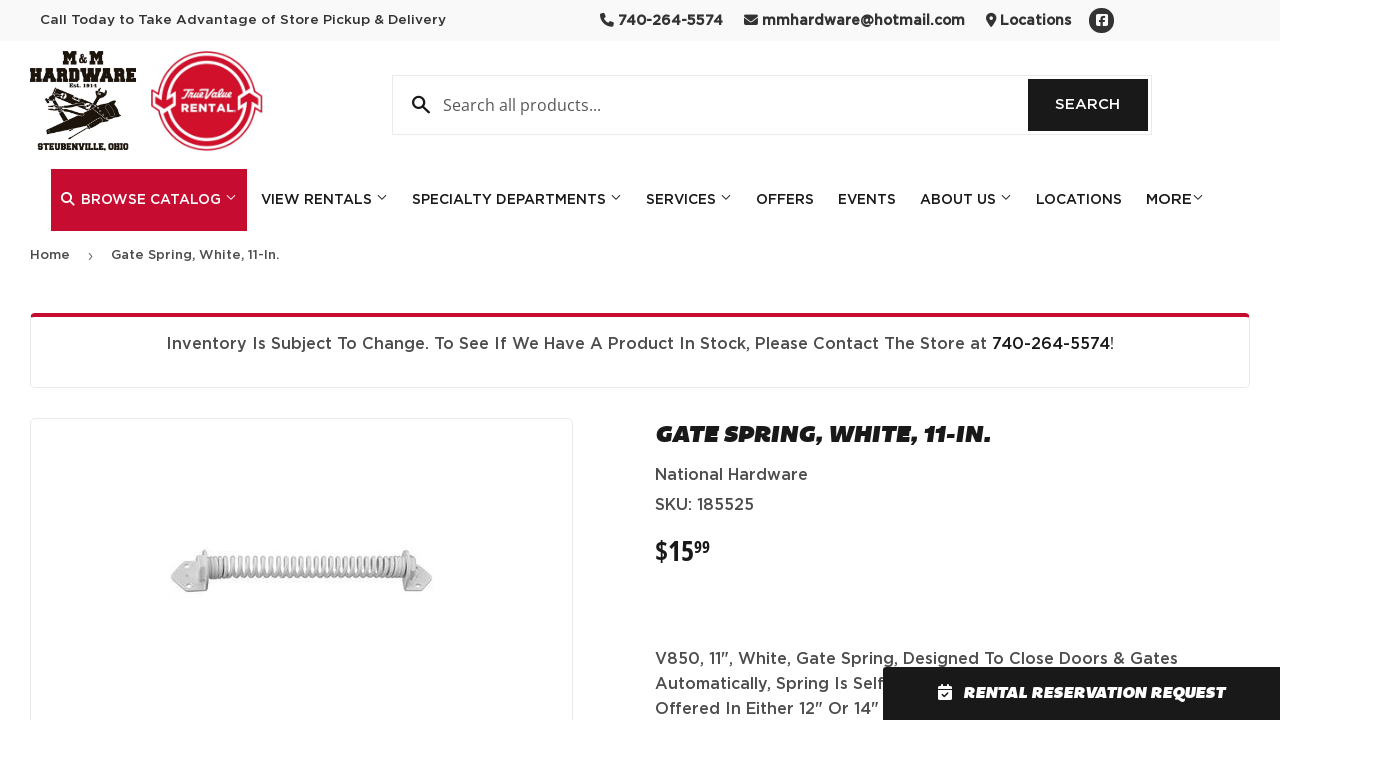

--- FILE ---
content_type: text/html; charset=utf-8
request_url: https://mmhardwarerental.com/products/gate-spring-white-11-in
body_size: 25650
content:
<!doctype html>
  <html class="no-touch no-js" lang="en">  
  <head>
  
    <script>(function(H){H.className=H.className.replace(/\bno-js\b/,'js')})(document.documentElement)</script>
    <!-- Basic page needs ================================================== -->
    <meta charset="utf-8">
    <meta http-equiv="X-UA-Compatible" content="IE=edge,chrome=1">
  
    
    <link rel="shortcut icon" href="//mmhardwarerental.com/cdn/shop/files/Favicon_32x32.png?v=1665757711" type="image/png" />
    
  
      <!-- Title and description ================================================== --><title>
      
        
              Gate Spring, White, 11-In. - Steubenville, OH - M&amp;M True Value Hardware
          
      
      </title> 
  
    
      <meta name="description" content="V850, 11&quot;, White, Gate Spring, Designed To Close Doors &amp;amp; Gates Automatically, Spring Is Self Closing, Closing Tension Is Adjustable, Offered In Either 12&quot; Or 14&quot; Sizes, Use 14 &quot; Size For Heavier Applications, Triple Protected Finish For Extra Corrosion Protection, Mounting Screws Included, Manufactured From Hot-Rol">
    
  
    <!-- Product meta ================================================== -->
    <!-- /snippets/social-meta-tags.liquid -->




<meta property="og:site_name" content="M&amp;M True Value Hardware">
<meta property="og:url" content="https://mmhardwarerental.com/products/gate-spring-white-11-in">
<meta property="og:title" content="Gate Spring, White, 11-In.">
<meta property="og:type" content="product">
<meta property="og:description" content="V850, 11&quot;, White, Gate Spring, Designed To Close Doors &amp;amp; Gates Automatically, Spring Is Self Closing, Closing Tension Is Adjustable, Offered In Either 12&quot; Or 14&quot; Sizes, Use 14 &quot; Size For Heavier Applications, Triple Protected Finish For Extra Corrosion Protection, Mounting Screws Included, Manufactured From Hot-Rol">


  
    <meta property="og:price:amount" content="15.99">
    <meta property="og:price:currency" content="USD">
  


<meta property="og:image" content="http://mmhardwarerental.com/cdn/shop/products/152541_1200x1200.jpg?v=1675812487">
<meta property="og:image:secure_url" content="https://mmhardwarerental.com/cdn/shop/products/152541_1200x1200.jpg?v=1675812487">


<meta name="twitter:card" content="summary_large_image">
<meta name="twitter:title" content="Gate Spring, White, 11-In.">
<meta name="twitter:description" content="V850, 11&quot;, White, Gate Spring, Designed To Close Doors &amp;amp; Gates Automatically, Spring Is Self Closing, Closing Tension Is Adjustable, Offered In Either 12&quot; Or 14&quot; Sizes, Use 14 &quot; Size For Heavier Applications, Triple Protected Finish For Extra Corrosion Protection, Mounting Screws Included, Manufactured From Hot-Rol">

  
    <!-- Helpers ================================================== -->
    <link rel="canonical" href="https://mmhardwarerental.com/products/gate-spring-white-11-in">
    <meta name="viewport" content="width=device-width,initial-scale=1">
  
    <!-- CSS ================================================== -->
    <link href="//mmhardwarerental.com/cdn/shop/t/2/assets/theme.scss.css?v=177999275561703204561767624961" rel="stylesheet" type="text/css" media="all" />
  
    <!-- Shopify 2.0 Filters ================================================== -->
    <link href="//mmhardwarerental.com/cdn/shop/t/2/assets/nucleus-filters.css?v=18741491638300058381755263055" rel="stylesheet" type="text/css" media="all" />
    
    
    <!-- True Value CSS ================================================== -->
    <link href="//mmhardwarerental.com/cdn/shop/t/2/assets/true-value.css?v=149861617588085960071665755202" rel="stylesheet" type="text/css" media="all" />
    
    
    <!-- Font Awesome Pack ================================================== --> 
    <link rel="stylesheet" href="https://stackpath.bootstrapcdn.com/font-awesome/4.7.0/css/font-awesome.min.css">
    <script src="https://kit.fontawesome.com/ed3a46a42c.js" crossorigin="anonymous"></script>
    
    
    <!-- Slick CSS ================================================== -->
    <link href="//mmhardwarerental.com/cdn/shop/t/2/assets/slick.css?v=110957150458383492611665755198" rel="stylesheet" type="text/css" media="all" />
    <link href="//mmhardwarerental.com/cdn/shop/t/2/assets/slick-theme.css?v=50117490050685599561755263049" rel="stylesheet" type="text/css" media="all" />
    
    
    <!-- Header hook for plugins ================================================== -->
    <script>window.performance && window.performance.mark && window.performance.mark('shopify.content_for_header.start');</script><meta name="google-site-verification" content="qGjPNsGaonvNClX7CsNbMn7VNg3aUrWlusS1pshjziI">
<meta id="shopify-digital-wallet" name="shopify-digital-wallet" content="/55590912281/digital_wallets/dialog">
<link rel="alternate" type="application/json+oembed" href="https://mmhardwarerental.com/products/gate-spring-white-11-in.oembed">
<script async="async" src="/checkouts/internal/preloads.js?locale=en-US"></script>
<script id="shopify-features" type="application/json">{"accessToken":"6f7c61b45bf8be5e337f7ec73e546c1b","betas":["rich-media-storefront-analytics"],"domain":"mmhardwarerental.com","predictiveSearch":true,"shopId":55590912281,"locale":"en"}</script>
<script>var Shopify = Shopify || {};
Shopify.shop = "m-m-true-value-hardware.myshopify.com";
Shopify.locale = "en";
Shopify.currency = {"active":"USD","rate":"1.0"};
Shopify.country = "US";
Shopify.theme = {"name":"[Replica] Nucleus 2.1 (Autosync)","id":121751240985,"schema_name":"Supply","schema_version":"8.9.15","theme_store_id":null,"role":"main"};
Shopify.theme.handle = "null";
Shopify.theme.style = {"id":null,"handle":null};
Shopify.cdnHost = "mmhardwarerental.com/cdn";
Shopify.routes = Shopify.routes || {};
Shopify.routes.root = "/";</script>
<script type="module">!function(o){(o.Shopify=o.Shopify||{}).modules=!0}(window);</script>
<script>!function(o){function n(){var o=[];function n(){o.push(Array.prototype.slice.apply(arguments))}return n.q=o,n}var t=o.Shopify=o.Shopify||{};t.loadFeatures=n(),t.autoloadFeatures=n()}(window);</script>
<script id="shop-js-analytics" type="application/json">{"pageType":"product"}</script>
<script defer="defer" async type="module" src="//mmhardwarerental.com/cdn/shopifycloud/shop-js/modules/v2/client.init-shop-cart-sync_IZsNAliE.en.esm.js"></script>
<script defer="defer" async type="module" src="//mmhardwarerental.com/cdn/shopifycloud/shop-js/modules/v2/chunk.common_0OUaOowp.esm.js"></script>
<script type="module">
  await import("//mmhardwarerental.com/cdn/shopifycloud/shop-js/modules/v2/client.init-shop-cart-sync_IZsNAliE.en.esm.js");
await import("//mmhardwarerental.com/cdn/shopifycloud/shop-js/modules/v2/chunk.common_0OUaOowp.esm.js");

  window.Shopify.SignInWithShop?.initShopCartSync?.({"fedCMEnabled":true,"windoidEnabled":true});

</script>
<script>(function() {
  var isLoaded = false;
  function asyncLoad() {
    if (isLoaded) return;
    isLoaded = true;
    var urls = ["https:\/\/www.improvedcontactform.com\/icf.js?shop=m-m-true-value-hardware.myshopify.com","https:\/\/chimpstatic.com\/mcjs-connected\/js\/users\/83eb7ecb22e51467acae8b5d3\/2e49268340b18c65984136d06.js?shop=m-m-true-value-hardware.myshopify.com"];
    for (var i = 0; i < urls.length; i++) {
      var s = document.createElement('script');
      s.type = 'text/javascript';
      s.async = true;
      s.src = urls[i];
      var x = document.getElementsByTagName('script')[0];
      x.parentNode.insertBefore(s, x);
    }
  };
  if(window.attachEvent) {
    window.attachEvent('onload', asyncLoad);
  } else {
    window.addEventListener('load', asyncLoad, false);
  }
})();</script>
<script id="__st">var __st={"a":55590912281,"offset":-18000,"reqid":"70791794-ffa0-48ce-84e5-5461ee0f410f-1768386046","pageurl":"mmhardwarerental.com\/products\/gate-spring-white-11-in","u":"af55d3f9e7ea","p":"product","rtyp":"product","rid":8107643273497};</script>
<script>window.ShopifyPaypalV4VisibilityTracking = true;</script>
<script id="captcha-bootstrap">!function(){'use strict';const t='contact',e='account',n='new_comment',o=[[t,t],['blogs',n],['comments',n],[t,'customer']],c=[[e,'customer_login'],[e,'guest_login'],[e,'recover_customer_password'],[e,'create_customer']],r=t=>t.map((([t,e])=>`form[action*='/${t}']:not([data-nocaptcha='true']) input[name='form_type'][value='${e}']`)).join(','),a=t=>()=>t?[...document.querySelectorAll(t)].map((t=>t.form)):[];function s(){const t=[...o],e=r(t);return a(e)}const i='password',u='form_key',d=['recaptcha-v3-token','g-recaptcha-response','h-captcha-response',i],f=()=>{try{return window.sessionStorage}catch{return}},m='__shopify_v',_=t=>t.elements[u];function p(t,e,n=!1){try{const o=window.sessionStorage,c=JSON.parse(o.getItem(e)),{data:r}=function(t){const{data:e,action:n}=t;return t[m]||n?{data:e,action:n}:{data:t,action:n}}(c);for(const[e,n]of Object.entries(r))t.elements[e]&&(t.elements[e].value=n);n&&o.removeItem(e)}catch(o){console.error('form repopulation failed',{error:o})}}const l='form_type',E='cptcha';function T(t){t.dataset[E]=!0}const w=window,h=w.document,L='Shopify',v='ce_forms',y='captcha';let A=!1;((t,e)=>{const n=(g='f06e6c50-85a8-45c8-87d0-21a2b65856fe',I='https://cdn.shopify.com/shopifycloud/storefront-forms-hcaptcha/ce_storefront_forms_captcha_hcaptcha.v1.5.2.iife.js',D={infoText:'Protected by hCaptcha',privacyText:'Privacy',termsText:'Terms'},(t,e,n)=>{const o=w[L][v],c=o.bindForm;if(c)return c(t,g,e,D).then(n);var r;o.q.push([[t,g,e,D],n]),r=I,A||(h.body.append(Object.assign(h.createElement('script'),{id:'captcha-provider',async:!0,src:r})),A=!0)});var g,I,D;w[L]=w[L]||{},w[L][v]=w[L][v]||{},w[L][v].q=[],w[L][y]=w[L][y]||{},w[L][y].protect=function(t,e){n(t,void 0,e),T(t)},Object.freeze(w[L][y]),function(t,e,n,w,h,L){const[v,y,A,g]=function(t,e,n){const i=e?o:[],u=t?c:[],d=[...i,...u],f=r(d),m=r(i),_=r(d.filter((([t,e])=>n.includes(e))));return[a(f),a(m),a(_),s()]}(w,h,L),I=t=>{const e=t.target;return e instanceof HTMLFormElement?e:e&&e.form},D=t=>v().includes(t);t.addEventListener('submit',(t=>{const e=I(t);if(!e)return;const n=D(e)&&!e.dataset.hcaptchaBound&&!e.dataset.recaptchaBound,o=_(e),c=g().includes(e)&&(!o||!o.value);(n||c)&&t.preventDefault(),c&&!n&&(function(t){try{if(!f())return;!function(t){const e=f();if(!e)return;const n=_(t);if(!n)return;const o=n.value;o&&e.removeItem(o)}(t);const e=Array.from(Array(32),(()=>Math.random().toString(36)[2])).join('');!function(t,e){_(t)||t.append(Object.assign(document.createElement('input'),{type:'hidden',name:u})),t.elements[u].value=e}(t,e),function(t,e){const n=f();if(!n)return;const o=[...t.querySelectorAll(`input[type='${i}']`)].map((({name:t})=>t)),c=[...d,...o],r={};for(const[a,s]of new FormData(t).entries())c.includes(a)||(r[a]=s);n.setItem(e,JSON.stringify({[m]:1,action:t.action,data:r}))}(t,e)}catch(e){console.error('failed to persist form',e)}}(e),e.submit())}));const S=(t,e)=>{t&&!t.dataset[E]&&(n(t,e.some((e=>e===t))),T(t))};for(const o of['focusin','change'])t.addEventListener(o,(t=>{const e=I(t);D(e)&&S(e,y())}));const B=e.get('form_key'),M=e.get(l),P=B&&M;t.addEventListener('DOMContentLoaded',(()=>{const t=y();if(P)for(const e of t)e.elements[l].value===M&&p(e,B);[...new Set([...A(),...v().filter((t=>'true'===t.dataset.shopifyCaptcha))])].forEach((e=>S(e,t)))}))}(h,new URLSearchParams(w.location.search),n,t,e,['guest_login'])})(!0,!0)}();</script>
<script integrity="sha256-4kQ18oKyAcykRKYeNunJcIwy7WH5gtpwJnB7kiuLZ1E=" data-source-attribution="shopify.loadfeatures" defer="defer" src="//mmhardwarerental.com/cdn/shopifycloud/storefront/assets/storefront/load_feature-a0a9edcb.js" crossorigin="anonymous"></script>
<script data-source-attribution="shopify.dynamic_checkout.dynamic.init">var Shopify=Shopify||{};Shopify.PaymentButton=Shopify.PaymentButton||{isStorefrontPortableWallets:!0,init:function(){window.Shopify.PaymentButton.init=function(){};var t=document.createElement("script");t.src="https://mmhardwarerental.com/cdn/shopifycloud/portable-wallets/latest/portable-wallets.en.js",t.type="module",document.head.appendChild(t)}};
</script>
<script data-source-attribution="shopify.dynamic_checkout.buyer_consent">
  function portableWalletsHideBuyerConsent(e){var t=document.getElementById("shopify-buyer-consent"),n=document.getElementById("shopify-subscription-policy-button");t&&n&&(t.classList.add("hidden"),t.setAttribute("aria-hidden","true"),n.removeEventListener("click",e))}function portableWalletsShowBuyerConsent(e){var t=document.getElementById("shopify-buyer-consent"),n=document.getElementById("shopify-subscription-policy-button");t&&n&&(t.classList.remove("hidden"),t.removeAttribute("aria-hidden"),n.addEventListener("click",e))}window.Shopify?.PaymentButton&&(window.Shopify.PaymentButton.hideBuyerConsent=portableWalletsHideBuyerConsent,window.Shopify.PaymentButton.showBuyerConsent=portableWalletsShowBuyerConsent);
</script>
<script data-source-attribution="shopify.dynamic_checkout.cart.bootstrap">document.addEventListener("DOMContentLoaded",(function(){function t(){return document.querySelector("shopify-accelerated-checkout-cart, shopify-accelerated-checkout")}if(t())Shopify.PaymentButton.init();else{new MutationObserver((function(e,n){t()&&(Shopify.PaymentButton.init(),n.disconnect())})).observe(document.body,{childList:!0,subtree:!0})}}));
</script>

<script>window.performance && window.performance.mark && window.performance.mark('shopify.content_for_header.end');</script>
  
    
    
  
    <script src="//mmhardwarerental.com/cdn/shop/t/2/assets/jquery-2.2.3.min.js?v=58211863146907186831665755019" type="text/javascript"></script>
    
    <!-- Slick JS ================================================== -->
    <script src="//mmhardwarerental.com/cdn/shop/t/2/assets/slick.min.js?v=64660063122997570531740121133" type="text/javascript"></script>
    
  
    <script src="//mmhardwarerental.com/cdn/shop/t/2/assets/lazysizes.min.js?v=8147953233334221341665755021" async="async"></script>
    <script src="//mmhardwarerental.com/cdn/shop/t/2/assets/vendor.js?v=20898211436179450461747907725" defer="defer"></script>
    <script src="//mmhardwarerental.com/cdn/shop/t/2/assets/theme.js?v=96385983037600549501767624960" defer="defer"></script>
    
  
    
     <!-- Updated Script tag to enable the custom popup (the Jquery version of this plugin is deprecated, I had to source this from cloudflare to avoid needing to rewrite the Jquery to ES6 JavaScript -->
    <script type="text/javascript" src="https://cdnjs.cloudflare.com/ajax/libs/jquery-cookie/1.4.1/jquery.cookie.min.js"></script>
    <!--  End -->
   
  
    
    
    
    
     <script src="https://cdn.jsdelivr.net/npm/handlebars@4.7.7/dist/handlebars.min.js"></script>
    
    
    
  
    
      <link rel="stylesheet" href="//mmhardwarerental.com/cdn/shop/t/2/assets/enquiry.css?v=87909539455397275931723597810">
    
  
    
  <link href="https://monorail-edge.shopifysvc.com" rel="dns-prefetch">
<script>(function(){if ("sendBeacon" in navigator && "performance" in window) {try {var session_token_from_headers = performance.getEntriesByType('navigation')[0].serverTiming.find(x => x.name == '_s').description;} catch {var session_token_from_headers = undefined;}var session_cookie_matches = document.cookie.match(/_shopify_s=([^;]*)/);var session_token_from_cookie = session_cookie_matches && session_cookie_matches.length === 2 ? session_cookie_matches[1] : "";var session_token = session_token_from_headers || session_token_from_cookie || "";function handle_abandonment_event(e) {var entries = performance.getEntries().filter(function(entry) {return /monorail-edge.shopifysvc.com/.test(entry.name);});if (!window.abandonment_tracked && entries.length === 0) {window.abandonment_tracked = true;var currentMs = Date.now();var navigation_start = performance.timing.navigationStart;var payload = {shop_id: 55590912281,url: window.location.href,navigation_start,duration: currentMs - navigation_start,session_token,page_type: "product"};window.navigator.sendBeacon("https://monorail-edge.shopifysvc.com/v1/produce", JSON.stringify({schema_id: "online_store_buyer_site_abandonment/1.1",payload: payload,metadata: {event_created_at_ms: currentMs,event_sent_at_ms: currentMs}}));}}window.addEventListener('pagehide', handle_abandonment_event);}}());</script>
<script id="web-pixels-manager-setup">(function e(e,d,r,n,o){if(void 0===o&&(o={}),!Boolean(null===(a=null===(i=window.Shopify)||void 0===i?void 0:i.analytics)||void 0===a?void 0:a.replayQueue)){var i,a;window.Shopify=window.Shopify||{};var t=window.Shopify;t.analytics=t.analytics||{};var s=t.analytics;s.replayQueue=[],s.publish=function(e,d,r){return s.replayQueue.push([e,d,r]),!0};try{self.performance.mark("wpm:start")}catch(e){}var l=function(){var e={modern:/Edge?\/(1{2}[4-9]|1[2-9]\d|[2-9]\d{2}|\d{4,})\.\d+(\.\d+|)|Firefox\/(1{2}[4-9]|1[2-9]\d|[2-9]\d{2}|\d{4,})\.\d+(\.\d+|)|Chrom(ium|e)\/(9{2}|\d{3,})\.\d+(\.\d+|)|(Maci|X1{2}).+ Version\/(15\.\d+|(1[6-9]|[2-9]\d|\d{3,})\.\d+)([,.]\d+|)( \(\w+\)|)( Mobile\/\w+|) Safari\/|Chrome.+OPR\/(9{2}|\d{3,})\.\d+\.\d+|(CPU[ +]OS|iPhone[ +]OS|CPU[ +]iPhone|CPU IPhone OS|CPU iPad OS)[ +]+(15[._]\d+|(1[6-9]|[2-9]\d|\d{3,})[._]\d+)([._]\d+|)|Android:?[ /-](13[3-9]|1[4-9]\d|[2-9]\d{2}|\d{4,})(\.\d+|)(\.\d+|)|Android.+Firefox\/(13[5-9]|1[4-9]\d|[2-9]\d{2}|\d{4,})\.\d+(\.\d+|)|Android.+Chrom(ium|e)\/(13[3-9]|1[4-9]\d|[2-9]\d{2}|\d{4,})\.\d+(\.\d+|)|SamsungBrowser\/([2-9]\d|\d{3,})\.\d+/,legacy:/Edge?\/(1[6-9]|[2-9]\d|\d{3,})\.\d+(\.\d+|)|Firefox\/(5[4-9]|[6-9]\d|\d{3,})\.\d+(\.\d+|)|Chrom(ium|e)\/(5[1-9]|[6-9]\d|\d{3,})\.\d+(\.\d+|)([\d.]+$|.*Safari\/(?![\d.]+ Edge\/[\d.]+$))|(Maci|X1{2}).+ Version\/(10\.\d+|(1[1-9]|[2-9]\d|\d{3,})\.\d+)([,.]\d+|)( \(\w+\)|)( Mobile\/\w+|) Safari\/|Chrome.+OPR\/(3[89]|[4-9]\d|\d{3,})\.\d+\.\d+|(CPU[ +]OS|iPhone[ +]OS|CPU[ +]iPhone|CPU IPhone OS|CPU iPad OS)[ +]+(10[._]\d+|(1[1-9]|[2-9]\d|\d{3,})[._]\d+)([._]\d+|)|Android:?[ /-](13[3-9]|1[4-9]\d|[2-9]\d{2}|\d{4,})(\.\d+|)(\.\d+|)|Mobile Safari.+OPR\/([89]\d|\d{3,})\.\d+\.\d+|Android.+Firefox\/(13[5-9]|1[4-9]\d|[2-9]\d{2}|\d{4,})\.\d+(\.\d+|)|Android.+Chrom(ium|e)\/(13[3-9]|1[4-9]\d|[2-9]\d{2}|\d{4,})\.\d+(\.\d+|)|Android.+(UC? ?Browser|UCWEB|U3)[ /]?(15\.([5-9]|\d{2,})|(1[6-9]|[2-9]\d|\d{3,})\.\d+)\.\d+|SamsungBrowser\/(5\.\d+|([6-9]|\d{2,})\.\d+)|Android.+MQ{2}Browser\/(14(\.(9|\d{2,})|)|(1[5-9]|[2-9]\d|\d{3,})(\.\d+|))(\.\d+|)|K[Aa][Ii]OS\/(3\.\d+|([4-9]|\d{2,})\.\d+)(\.\d+|)/},d=e.modern,r=e.legacy,n=navigator.userAgent;return n.match(d)?"modern":n.match(r)?"legacy":"unknown"}(),u="modern"===l?"modern":"legacy",c=(null!=n?n:{modern:"",legacy:""})[u],f=function(e){return[e.baseUrl,"/wpm","/b",e.hashVersion,"modern"===e.buildTarget?"m":"l",".js"].join("")}({baseUrl:d,hashVersion:r,buildTarget:u}),m=function(e){var d=e.version,r=e.bundleTarget,n=e.surface,o=e.pageUrl,i=e.monorailEndpoint;return{emit:function(e){var a=e.status,t=e.errorMsg,s=(new Date).getTime(),l=JSON.stringify({metadata:{event_sent_at_ms:s},events:[{schema_id:"web_pixels_manager_load/3.1",payload:{version:d,bundle_target:r,page_url:o,status:a,surface:n,error_msg:t},metadata:{event_created_at_ms:s}}]});if(!i)return console&&console.warn&&console.warn("[Web Pixels Manager] No Monorail endpoint provided, skipping logging."),!1;try{return self.navigator.sendBeacon.bind(self.navigator)(i,l)}catch(e){}var u=new XMLHttpRequest;try{return u.open("POST",i,!0),u.setRequestHeader("Content-Type","text/plain"),u.send(l),!0}catch(e){return console&&console.warn&&console.warn("[Web Pixels Manager] Got an unhandled error while logging to Monorail."),!1}}}}({version:r,bundleTarget:l,surface:e.surface,pageUrl:self.location.href,monorailEndpoint:e.monorailEndpoint});try{o.browserTarget=l,function(e){var d=e.src,r=e.async,n=void 0===r||r,o=e.onload,i=e.onerror,a=e.sri,t=e.scriptDataAttributes,s=void 0===t?{}:t,l=document.createElement("script"),u=document.querySelector("head"),c=document.querySelector("body");if(l.async=n,l.src=d,a&&(l.integrity=a,l.crossOrigin="anonymous"),s)for(var f in s)if(Object.prototype.hasOwnProperty.call(s,f))try{l.dataset[f]=s[f]}catch(e){}if(o&&l.addEventListener("load",o),i&&l.addEventListener("error",i),u)u.appendChild(l);else{if(!c)throw new Error("Did not find a head or body element to append the script");c.appendChild(l)}}({src:f,async:!0,onload:function(){if(!function(){var e,d;return Boolean(null===(d=null===(e=window.Shopify)||void 0===e?void 0:e.analytics)||void 0===d?void 0:d.initialized)}()){var d=window.webPixelsManager.init(e)||void 0;if(d){var r=window.Shopify.analytics;r.replayQueue.forEach((function(e){var r=e[0],n=e[1],o=e[2];d.publishCustomEvent(r,n,o)})),r.replayQueue=[],r.publish=d.publishCustomEvent,r.visitor=d.visitor,r.initialized=!0}}},onerror:function(){return m.emit({status:"failed",errorMsg:"".concat(f," has failed to load")})},sri:function(e){var d=/^sha384-[A-Za-z0-9+/=]+$/;return"string"==typeof e&&d.test(e)}(c)?c:"",scriptDataAttributes:o}),m.emit({status:"loading"})}catch(e){m.emit({status:"failed",errorMsg:(null==e?void 0:e.message)||"Unknown error"})}}})({shopId: 55590912281,storefrontBaseUrl: "https://mmhardwarerental.com",extensionsBaseUrl: "https://extensions.shopifycdn.com/cdn/shopifycloud/web-pixels-manager",monorailEndpoint: "https://monorail-edge.shopifysvc.com/unstable/produce_batch",surface: "storefront-renderer",enabledBetaFlags: ["2dca8a86","a0d5f9d2"],webPixelsConfigList: [{"id":"2100691225","configuration":"{\"config\":\"{\\\"google_tag_ids\\\":[\\\"G-C8D6V7ENMV\\\"],\\\"target_country\\\":\\\"US\\\",\\\"gtag_events\\\":[{\\\"type\\\":\\\"begin_checkout\\\",\\\"action_label\\\":\\\"G-C8D6V7ENMV\\\"},{\\\"type\\\":\\\"search\\\",\\\"action_label\\\":\\\"G-C8D6V7ENMV\\\"},{\\\"type\\\":\\\"view_item\\\",\\\"action_label\\\":\\\"G-C8D6V7ENMV\\\"},{\\\"type\\\":\\\"purchase\\\",\\\"action_label\\\":\\\"G-C8D6V7ENMV\\\"},{\\\"type\\\":\\\"page_view\\\",\\\"action_label\\\":\\\"G-C8D6V7ENMV\\\"},{\\\"type\\\":\\\"add_payment_info\\\",\\\"action_label\\\":\\\"G-C8D6V7ENMV\\\"},{\\\"type\\\":\\\"add_to_cart\\\",\\\"action_label\\\":\\\"G-C8D6V7ENMV\\\"}],\\\"enable_monitoring_mode\\\":false}\"}","eventPayloadVersion":"v1","runtimeContext":"OPEN","scriptVersion":"b2a88bafab3e21179ed38636efcd8a93","type":"APP","apiClientId":1780363,"privacyPurposes":[],"dataSharingAdjustments":{"protectedCustomerApprovalScopes":["read_customer_address","read_customer_email","read_customer_name","read_customer_personal_data","read_customer_phone"]}},{"id":"shopify-app-pixel","configuration":"{}","eventPayloadVersion":"v1","runtimeContext":"STRICT","scriptVersion":"0450","apiClientId":"shopify-pixel","type":"APP","privacyPurposes":["ANALYTICS","MARKETING"]},{"id":"shopify-custom-pixel","eventPayloadVersion":"v1","runtimeContext":"LAX","scriptVersion":"0450","apiClientId":"shopify-pixel","type":"CUSTOM","privacyPurposes":["ANALYTICS","MARKETING"]}],isMerchantRequest: false,initData: {"shop":{"name":"M\u0026M True Value Hardware","paymentSettings":{"currencyCode":"USD"},"myshopifyDomain":"m-m-true-value-hardware.myshopify.com","countryCode":"US","storefrontUrl":"https:\/\/mmhardwarerental.com"},"customer":null,"cart":null,"checkout":null,"productVariants":[{"price":{"amount":15.99,"currencyCode":"USD"},"product":{"title":"Gate Spring, White, 11-In.","vendor":"National Hardware","id":"8107643273497","untranslatedTitle":"Gate Spring, White, 11-In.","url":"\/products\/gate-spring-white-11-in","type":""},"id":"44518678167833","image":{"src":"\/\/mmhardwarerental.com\/cdn\/shop\/products\/152541.jpg?v=1675812487"},"sku":"185525","title":"Default Title","untranslatedTitle":"Default Title"}],"purchasingCompany":null},},"https://mmhardwarerental.com/cdn","7cecd0b6w90c54c6cpe92089d5m57a67346",{"modern":"","legacy":""},{"shopId":"55590912281","storefrontBaseUrl":"https:\/\/mmhardwarerental.com","extensionBaseUrl":"https:\/\/extensions.shopifycdn.com\/cdn\/shopifycloud\/web-pixels-manager","surface":"storefront-renderer","enabledBetaFlags":"[\"2dca8a86\", \"a0d5f9d2\"]","isMerchantRequest":"false","hashVersion":"7cecd0b6w90c54c6cpe92089d5m57a67346","publish":"custom","events":"[[\"page_viewed\",{}],[\"product_viewed\",{\"productVariant\":{\"price\":{\"amount\":15.99,\"currencyCode\":\"USD\"},\"product\":{\"title\":\"Gate Spring, White, 11-In.\",\"vendor\":\"National Hardware\",\"id\":\"8107643273497\",\"untranslatedTitle\":\"Gate Spring, White, 11-In.\",\"url\":\"\/products\/gate-spring-white-11-in\",\"type\":\"\"},\"id\":\"44518678167833\",\"image\":{\"src\":\"\/\/mmhardwarerental.com\/cdn\/shop\/products\/152541.jpg?v=1675812487\"},\"sku\":\"185525\",\"title\":\"Default Title\",\"untranslatedTitle\":\"Default Title\"}}]]"});</script><script>
  window.ShopifyAnalytics = window.ShopifyAnalytics || {};
  window.ShopifyAnalytics.meta = window.ShopifyAnalytics.meta || {};
  window.ShopifyAnalytics.meta.currency = 'USD';
  var meta = {"product":{"id":8107643273497,"gid":"gid:\/\/shopify\/Product\/8107643273497","vendor":"National Hardware","type":"","handle":"gate-spring-white-11-in","variants":[{"id":44518678167833,"price":1599,"name":"Gate Spring, White, 11-In.","public_title":null,"sku":"185525"}],"remote":false},"page":{"pageType":"product","resourceType":"product","resourceId":8107643273497,"requestId":"70791794-ffa0-48ce-84e5-5461ee0f410f-1768386046"}};
  for (var attr in meta) {
    window.ShopifyAnalytics.meta[attr] = meta[attr];
  }
</script>
<script class="analytics">
  (function () {
    var customDocumentWrite = function(content) {
      var jquery = null;

      if (window.jQuery) {
        jquery = window.jQuery;
      } else if (window.Checkout && window.Checkout.$) {
        jquery = window.Checkout.$;
      }

      if (jquery) {
        jquery('body').append(content);
      }
    };

    var hasLoggedConversion = function(token) {
      if (token) {
        return document.cookie.indexOf('loggedConversion=' + token) !== -1;
      }
      return false;
    }

    var setCookieIfConversion = function(token) {
      if (token) {
        var twoMonthsFromNow = new Date(Date.now());
        twoMonthsFromNow.setMonth(twoMonthsFromNow.getMonth() + 2);

        document.cookie = 'loggedConversion=' + token + '; expires=' + twoMonthsFromNow;
      }
    }

    var trekkie = window.ShopifyAnalytics.lib = window.trekkie = window.trekkie || [];
    if (trekkie.integrations) {
      return;
    }
    trekkie.methods = [
      'identify',
      'page',
      'ready',
      'track',
      'trackForm',
      'trackLink'
    ];
    trekkie.factory = function(method) {
      return function() {
        var args = Array.prototype.slice.call(arguments);
        args.unshift(method);
        trekkie.push(args);
        return trekkie;
      };
    };
    for (var i = 0; i < trekkie.methods.length; i++) {
      var key = trekkie.methods[i];
      trekkie[key] = trekkie.factory(key);
    }
    trekkie.load = function(config) {
      trekkie.config = config || {};
      trekkie.config.initialDocumentCookie = document.cookie;
      var first = document.getElementsByTagName('script')[0];
      var script = document.createElement('script');
      script.type = 'text/javascript';
      script.onerror = function(e) {
        var scriptFallback = document.createElement('script');
        scriptFallback.type = 'text/javascript';
        scriptFallback.onerror = function(error) {
                var Monorail = {
      produce: function produce(monorailDomain, schemaId, payload) {
        var currentMs = new Date().getTime();
        var event = {
          schema_id: schemaId,
          payload: payload,
          metadata: {
            event_created_at_ms: currentMs,
            event_sent_at_ms: currentMs
          }
        };
        return Monorail.sendRequest("https://" + monorailDomain + "/v1/produce", JSON.stringify(event));
      },
      sendRequest: function sendRequest(endpointUrl, payload) {
        // Try the sendBeacon API
        if (window && window.navigator && typeof window.navigator.sendBeacon === 'function' && typeof window.Blob === 'function' && !Monorail.isIos12()) {
          var blobData = new window.Blob([payload], {
            type: 'text/plain'
          });

          if (window.navigator.sendBeacon(endpointUrl, blobData)) {
            return true;
          } // sendBeacon was not successful

        } // XHR beacon

        var xhr = new XMLHttpRequest();

        try {
          xhr.open('POST', endpointUrl);
          xhr.setRequestHeader('Content-Type', 'text/plain');
          xhr.send(payload);
        } catch (e) {
          console.log(e);
        }

        return false;
      },
      isIos12: function isIos12() {
        return window.navigator.userAgent.lastIndexOf('iPhone; CPU iPhone OS 12_') !== -1 || window.navigator.userAgent.lastIndexOf('iPad; CPU OS 12_') !== -1;
      }
    };
    Monorail.produce('monorail-edge.shopifysvc.com',
      'trekkie_storefront_load_errors/1.1',
      {shop_id: 55590912281,
      theme_id: 121751240985,
      app_name: "storefront",
      context_url: window.location.href,
      source_url: "//mmhardwarerental.com/cdn/s/trekkie.storefront.55c6279c31a6628627b2ba1c5ff367020da294e2.min.js"});

        };
        scriptFallback.async = true;
        scriptFallback.src = '//mmhardwarerental.com/cdn/s/trekkie.storefront.55c6279c31a6628627b2ba1c5ff367020da294e2.min.js';
        first.parentNode.insertBefore(scriptFallback, first);
      };
      script.async = true;
      script.src = '//mmhardwarerental.com/cdn/s/trekkie.storefront.55c6279c31a6628627b2ba1c5ff367020da294e2.min.js';
      first.parentNode.insertBefore(script, first);
    };
    trekkie.load(
      {"Trekkie":{"appName":"storefront","development":false,"defaultAttributes":{"shopId":55590912281,"isMerchantRequest":null,"themeId":121751240985,"themeCityHash":"2058527589196443152","contentLanguage":"en","currency":"USD","eventMetadataId":"9c892534-74e5-43c8-93f1-c706c78ea8d9"},"isServerSideCookieWritingEnabled":true,"monorailRegion":"shop_domain","enabledBetaFlags":["65f19447"]},"Session Attribution":{},"S2S":{"facebookCapiEnabled":false,"source":"trekkie-storefront-renderer","apiClientId":580111}}
    );

    var loaded = false;
    trekkie.ready(function() {
      if (loaded) return;
      loaded = true;

      window.ShopifyAnalytics.lib = window.trekkie;

      var originalDocumentWrite = document.write;
      document.write = customDocumentWrite;
      try { window.ShopifyAnalytics.merchantGoogleAnalytics.call(this); } catch(error) {};
      document.write = originalDocumentWrite;

      window.ShopifyAnalytics.lib.page(null,{"pageType":"product","resourceType":"product","resourceId":8107643273497,"requestId":"70791794-ffa0-48ce-84e5-5461ee0f410f-1768386046","shopifyEmitted":true});

      var match = window.location.pathname.match(/checkouts\/(.+)\/(thank_you|post_purchase)/)
      var token = match? match[1]: undefined;
      if (!hasLoggedConversion(token)) {
        setCookieIfConversion(token);
        window.ShopifyAnalytics.lib.track("Viewed Product",{"currency":"USD","variantId":44518678167833,"productId":8107643273497,"productGid":"gid:\/\/shopify\/Product\/8107643273497","name":"Gate Spring, White, 11-In.","price":"15.99","sku":"185525","brand":"National Hardware","variant":null,"category":"","nonInteraction":true,"remote":false},undefined,undefined,{"shopifyEmitted":true});
      window.ShopifyAnalytics.lib.track("monorail:\/\/trekkie_storefront_viewed_product\/1.1",{"currency":"USD","variantId":44518678167833,"productId":8107643273497,"productGid":"gid:\/\/shopify\/Product\/8107643273497","name":"Gate Spring, White, 11-In.","price":"15.99","sku":"185525","brand":"National Hardware","variant":null,"category":"","nonInteraction":true,"remote":false,"referer":"https:\/\/mmhardwarerental.com\/products\/gate-spring-white-11-in"});
      }
    });


        var eventsListenerScript = document.createElement('script');
        eventsListenerScript.async = true;
        eventsListenerScript.src = "//mmhardwarerental.com/cdn/shopifycloud/storefront/assets/shop_events_listener-3da45d37.js";
        document.getElementsByTagName('head')[0].appendChild(eventsListenerScript);

})();</script>
  <script>
  if (!window.ga || (window.ga && typeof window.ga !== 'function')) {
    window.ga = function ga() {
      (window.ga.q = window.ga.q || []).push(arguments);
      if (window.Shopify && window.Shopify.analytics && typeof window.Shopify.analytics.publish === 'function') {
        window.Shopify.analytics.publish("ga_stub_called", {}, {sendTo: "google_osp_migration"});
      }
      console.error("Shopify's Google Analytics stub called with:", Array.from(arguments), "\nSee https://help.shopify.com/manual/promoting-marketing/pixels/pixel-migration#google for more information.");
    };
    if (window.Shopify && window.Shopify.analytics && typeof window.Shopify.analytics.publish === 'function') {
      window.Shopify.analytics.publish("ga_stub_initialized", {}, {sendTo: "google_osp_migration"});
    }
  }
</script>
<script
  defer
  src="https://mmhardwarerental.com/cdn/shopifycloud/perf-kit/shopify-perf-kit-3.0.3.min.js"
  data-application="storefront-renderer"
  data-shop-id="55590912281"
  data-render-region="gcp-us-central1"
  data-page-type="product"
  data-theme-instance-id="121751240985"
  data-theme-name="Supply"
  data-theme-version="8.9.15"
  data-monorail-region="shop_domain"
  data-resource-timing-sampling-rate="10"
  data-shs="true"
  data-shs-beacon="true"
  data-shs-export-with-fetch="true"
  data-shs-logs-sample-rate="1"
  data-shs-beacon-endpoint="https://mmhardwarerental.com/api/collect"
></script>
</head>
  
  <body id="gate-spring-white-11-in" class="template-product">
    
  
      <div id="shopify-section-header" class="shopify-section header-section"><!---- If The Page Template == "DALP" --->


<!---- If The Page Template != "DALP" ---->




<div class="notification-bar" id="ecom2-notification-bar" style="background-color:#f9f9f9;">
  <div class="wrapper">
   <div class="flex-notification-bar">   
   

      <!--Announcement Bar Scheduling-->
      <!--Announcement Bar Scheduling-->
      <!--Announcement Bar Scheduling-->
  
      <!--Announcement Bar Scheduling-->
        <!--Announcement Bar Scheduling--> 
      
            <div class="text-left announcement-text site-header--text-links">
              
                
  
                  <p style="color:#333333;">Call Today to Take Advantage of Store Pickup &amp; Delivery</p>
  
                
              
             
            </div>
        
      
  
  
  
  
      <div class="contact-bar medium-down--hide">
          <div class="contact_info">
          
           
            <ul>

              
              <li><a style="color:#333333;" href="tel:740-264-5574"><span class="fa-solid fa-phone"></span>&nbsp;740-264-5574</a></li>
              
              
              <li><a style="color:#333333;" href="mailto:mmhardware@hotmail.com"><span class="fa-solid fa-envelope"></span>&nbsp;mmhardware@hotmail.com</a></li>
              
              
              <li><a style="color:#333333;" href="/a/pages/locations"><span class="fa-solid fa-location-dot"></span>&nbsp;Locations</a></li>
              

            </ul>
            
            
            
            
                <ul class="inline-list social-icons">
             
             
               <li>
                 <a style="background-color:#333333;" class="icon-fallback-text"  target="_blank"  href="https://www.facebook.com/MMTrueValueHardware/" title="M&amp;amp;M True Value Hardware on Facebook">
                   <i class="fa-brands fa-square-facebook" style="color:#f9f9f9;"></i>
                   <span class="fallback-text" style="color:#333333; background-color:#f9f9f9;">Facebook</span>
                 </a>
               </li>
             
             
             
             
             
             
             
             
            
            
           </ul>
          
          </div>
      </div>

 </div><!--end flex-->
   </div><!--end wrapper-->
</div>


<header class="site-header" role="banner" data-section-id="header" data-section-type="header-section" id="ecom2-site-header">
  <style>
    @media (min-width: 769px) {
      #ecom2-site-header .ecom2-row { display: flex !important; align-items: center !important; justify-content: space-between !important; gap: 15px !important; width: 100% !important; }
      #ecom2-site-header .ecom2-left { flex: 0 0 auto !important; display: flex !important; align-items: center !important; }
      #ecom2-site-header .ecom2-center { flex: 1 1 auto !important; display: flex !important; justify-content: center !important; align-items: center !important; min-width: 200px !important; }
      #ecom2-site-header .ecom2-center .search-bar { width: 100% !important; max-width: 760px !important; }
      #ecom2-site-header .ecom2-right { flex: 0 0 260px !important; display: flex !important; justify-content: flex-end !important; align-items: center !important; min-width: fit-content !important; }
    }
    @media (max-width: 768px) {
      #ecom2-site-header .ecom2-left-flex { display: flex !important; flex-direction: column !important; align-items: center !important; justify-content: center !important; text-align: center !important; }
    }
  </style>
  <div class="wrapper">

    <div class="flex ecom2-row">
      <div class="flex-logo flex-item ecom2-left" style="margin-right:30px;">
        <div class="ecom2-left-flex" style="display:flex; align-items:center; gap:15px;">
        
          <div class="h1 header-logo" itemscope itemtype="http://schema.org/Organization">
        
          
          

          <a href="/" itemprop="url">
            <div class="lazyload__image-wrapper no-js header-logo__image" style="max-height:100px;">
                <img class="lazyload js"
                  data-src="//mmhardwarerental.com/cdn/shop/files/M_M_HARDWARE_{width}x.jpg?v=1666790073"
                  data-widths="[180, 360, 540, 720, 900, 1080, 1296, 1512, 1728, 2048]"
                  data-aspectratio="1.058682634730539"
                  data-sizes="auto"
                  alt="M&amp;M Hardware logo"
                  style="height:100px;">
            </div>
            <noscript>
              
              <img src="//mmhardwarerental.com/cdn/shop/files/M_M_HARDWARE_100x.jpg?v=1666790073"
                srcset="//mmhardwarerental.com/cdn/shop/files/M_M_HARDWARE_100x.jpg?v=1666790073 1x, //mmhardwarerental.com/cdn/shop/files/M_M_HARDWARE_100x@2x.jpg?v=1666790073 2x"
                alt="M&amp;M Hardware logo"
                itemprop="logo"
                style="max-height:100px;">
            </noscript>
          </a>
          <!--- Sponsor Logo --->
          
          

          <a href="" itemprop="url" style="margin-left:10px;" class="medium-down--hide">
            <div class="lazyload__image-wrapper no-js header-logo__image" style="max-height:100px;">
                <img class="lazyload js"
                  data-src="//mmhardwarerental.com/cdn/shop/files/web_tvr-brand_00ee03c6-f384-4f1f-ac20-0136b7e66451_{width}x.jpg?v=1762550133"
                  data-widths="[180, 360, 540, 720, 900, 1080, 1296, 1512, 1728, 2048]"
                  data-aspectratio="1.1235955056179776"
                  data-sizes="auto"
                  alt="True Value Rental logo"
                  style="height:100px;">
            </div>
            <noscript>
              
              <img src="//mmhardwarerental.com/cdn/shop/files/web_tvr-brand_00ee03c6-f384-4f1f-ac20-0136b7e66451_100x.jpg?v=1762550133"
                srcset="//mmhardwarerental.com/cdn/shop/files/web_tvr-brand_00ee03c6-f384-4f1f-ac20-0136b7e66451_100x.jpg?v=1762550133 1x, //mmhardwarerental.com/cdn/shop/files/web_tvr-brand_00ee03c6-f384-4f1f-ac20-0136b7e66451_100x@2x.jpg?v=1762550133 2x"
                alt="True Value Rental logo"
                itemprop="logo"
                style="max-height:px;">
            </noscript>
          </a>
            
          
        
          </div>
        
        
        </div>
      </div>

      <div class="flex-auto flex-item ecom2-center">
        
          <form id="ecom-search-bar" action="/search" method="get" class="search-bar" role="search">
  <input type="hidden" name="type" value="product">

  <input id="predictive-search" class="" type="search" autocomplete="off" name="q" value="" placeholder="Search all products..." aria-label="Search all products...">
  <span class="icon icon-search" aria-hidden="true"></span>
  <button type="submit" class="search-bar--submit icon-fallback-text">
    Search
    <span class="fallback-text">Search</span>
  </button>
  <div class="predictive-dropdown" id="dropdown">
    <div class="predictive-products-container" id="predictive-products"></div>
    <div class="predictive-collections-container" id="collections"></div>
    <div class="predictive-pages-container" id="predictive-pages"></div>
  </div> 
</form>

<!-- Script to query API for predictive search here for now -->
 <script>
  var specifiedElement = document.getElementById('predictive-search');
  var otherElement = document.getElementById('dropdown')
  document.addEventListener('click', function(event) {
    let isClickInside = specifiedElement.contains(event.target);
    let otherClickInside = otherElement.contains(event.target);
    let inputData = document.getElementById("predictive-search").value;

    if (!isClickInside && !otherClickInside) {
      document.getElementById("dropdown").style.display = "none";
    }
    else if(isClickInside && inputData !== "") {
      document.getElementById("dropdown").style.display = "block";
    };
  })
  // ** SELECTORS **
  let predictiveSearch = document.getElementById("predictive-search");
  predictiveDropDown = document.getElementById("dropdown");
  predictiveCollections = document.getElementById('collections');
  predictivePages = document.getElementById('predictive-pages');
  predictiveProducts = document.getElementById('predictive-products');
  // -----------------------------------------------------------------
  // Load the entire function on DOMContentLoad
  document.addEventListener("DOMContentLoaded", loadData)
  function loadData() { 
    // Add keyup event listener to fire ajax request to API 
    predictiveSearch.addEventListener('keyup', retrieveData)
    function retrieveData() {
      // Pull value from input given by user
      let data = predictiveSearch.value;
      // Fetch Data from Database using the query we pulled from user input
      if(data) {
        predictiveDropDown.style.display = "block";
        let queriedData = fetch(`/search/suggest.json?q=${data}&resources[type]=page,product,article,collection&resources[limit]=4&resources[options][unavailable_products]=last`)
        // Render that data
        .then(res => res.json()).then(final => {
          const finalData = final.resources.results;
          if(finalData.collections.length > 0) {
            predictiveCollections.innerHTML = `<h2>Collections</h2>` +
              finalData.collections.map(item => {
              return  `<ul><li><a href=${item.url}>${item.title}</a></li></ul>`
            }).join("")
          }
          else {
            predictiveCollections.innerHTML = "<h2>Collections</h2><p>No Results</p>";
          }
          if(finalData.pages.length > 0) {
            predictivePages.innerHTML = `<h2>Pages</h2>` + 
              finalData.pages.map(page => {
              return  `<ul><li><a href=${page.url}>${page.title}</a></li></ul>`
            }).join("")
          }
          else {
            predictivePages.innerHTML = "<h2>Pages</h2><p>No Results</p>";
          }
          if(finalData.products.length > 0) {
            predictiveProducts.innerHTML = `<h2>Products</h2>` + 
              finalData.products.map(product => {
              // Strip HTML tags from the product body using Regex and replace
              const cleanBody = product.body.replace(/(<([^>]+)>)/gi, "");
			  // Slice off characters to reasonable length
              const productInfo = cleanBody.slice(0, 120);
              return `<ul>
						<li>
							<div class="predictive-image-wrap">
                              ${(product.featured_image && product.featured_image.url) ? `<img src="${product.featured_image.url}" alt="${product.featured_image.alt}" />` : ''}
                            </div>
							<div>
	                        	<a class="exclude-color-link" href=${product.url}>${product.title.trim().toLowerCase().replace(/\w\S*/g, (w) => (w.replace(/^\w/, (c) => c.toUpperCase())))}</a>
							</div>
  						</li>
  					  </ul>`
            }).join("")
          }
          else {
            predictiveProducts.innerHTML = "<h2>Products</h2><p>No Results</p>";
          }
        })
      }
      else if(!data) {
        predictiveDropDown.style.display = "none";
        predictivePages.innerHTML = "<h2>Pages</h2><p>No Results</p>";
        predictiveCollections.innerHTML = "<h2>Collections</h2><p>No Results</p>";
        predictiveProducts.innerHTML = "<h2>Products</h2><p>No Results</p>";
      }
    }
  }
</script> 

        
      </div>

      
        <div class="flex-item ecom2-right" style="display: flex; align-items: center; gap: 30px; flex-wrap: nowrap;" id="ecom2-account-cart">      
      
		<div class="header-customer-login-wrapper hide-element" style="margin-left:30px;">
          
        </div>
            
		    <div class="header-cart-wrapper hide-element">
          
        </div>

      </div>
    </div>
</header>


<div id="mobileNavBar" class="ecom2-mobileNavBar">
  <div class="flex-header wrapper" style="
              display: flex;
              align-items: center;
              padding-top: 10px;
              padding-bottom: 10px;
          ">
  <div class="flex-header-item" style="flex:auto;">
    <button class="menu-toggle mobileNavBar-link" aria-controls="navBar" aria-expanded="false" style="display:flex;flex-direction:column;align-items:center;justify-content:center;"><span class="icon icon-hamburger" aria-hidden="true" style="margin-right:0;"></span><span class="sr-only">Menu</span></button>
  </div>
  
  <div class="flex-header-item" style="flex:auto;">
        
          <div class="h1 header-logo" style="display:flex;align-items:center;justify-content:center;" itemscope itemtype="http://schema.org/Organization" style="display:block;">
        
          
          

          <a href="/" itemprop="url">
            <div style="display:flex;align-items:center;justify-content:center;" class="lazyload__image-wrapper no-js header-logo__image" style="max-height:100">
                <img class="lazyload js"
                  data-src="//mmhardwarerental.com/cdn/shop/files/M_M_HARDWARE_{width}x.jpg?v=1666790073"
                  data-widths="[180, 360, 540, 720, 900, 1080, 1296, 1512, 1728, 2048]"
                  data-aspectratio="1.058682634730539"
                  data-sizes="auto"
                  alt="M&amp;M Hardware logo"
                  style="max-height:100px;">
            </div>
            <noscript>
              
              <img src="//mmhardwarerental.com/cdn/shop/files/M_M_HARDWARE_100x.jpg?v=1666790073"
                srcset="//mmhardwarerental.com/cdn/shop/files/M_M_HARDWARE_100x.jpg?v=1666790073 1x, //mmhardwarerental.com/cdn/shop/files/M_M_HARDWARE_100x@2x.jpg?v=1666790073 2x"
                alt="M&amp;M Hardware logo"
                itemprop="logo"
                style="max-height:100px;">
            </noscript>
          </a>
          <!--- Sponsor Logo --->
          
          

          <a href="" itemprop="url" style="margin-left:10px;" class="medium-down--hide">
            <div class="lazyload__image-wrapper no-js header-logo__image" style="max-height:100px;">
                <img class="lazyload js"
                  data-src="//mmhardwarerental.com/cdn/shop/files/web_tvr-brand_00ee03c6-f384-4f1f-ac20-0136b7e66451_{width}x.jpg?v=1762550133"
                  data-widths="[180, 360, 540, 720, 900, 1080, 1296, 1512, 1728, 2048]"
                  data-aspectratio="1.1235955056179776"
                  data-sizes="auto"
                  alt="True Value Rental logo"
                  style="height:100px;">
            </div>
            <noscript>
              
              <img src="//mmhardwarerental.com/cdn/shop/files/web_tvr-brand_00ee03c6-f384-4f1f-ac20-0136b7e66451_100x.jpg?v=1762550133"
                srcset="//mmhardwarerental.com/cdn/shop/files/web_tvr-brand_00ee03c6-f384-4f1f-ac20-0136b7e66451_100x.jpg?v=1762550133 1x, //mmhardwarerental.com/cdn/shop/files/web_tvr-brand_00ee03c6-f384-4f1f-ac20-0136b7e66451_100x@2x.jpg?v=1762550133 2x"
                alt="True Value Rental logo"
                itemprop="logo"
                style="max-height:100px;">
            </noscript>
          </a>
            
          
        
          </div>
    
  </div>
  
  <div class="flex-header-item" id="shopping-links" style="flex:auto;">
    
    	
        <ul id="mobile-contact-info">
          
          
          <li><a aria-label="phone number" href="tel:740-264-5574"><span class="fa-solid fa-phone"></span></a></li>
          
          
          <li><a aria-label="email" href="mailto:mmhardware@hotmail.com"><span class="fa-solid fa-envelope"></span></a></li>
          
          
          <li><a aria-label="locations" href="/a/pages/locations"><span class="fa-solid fa-location-dot"></span></a></li>
          
        
        </ul>
      
    
  </div>
  </div>  
  
  <div id="ecom-mobile-search">
    <form id="ecom-search-bar" action="/search" method="get" class="search-bar" role="search">
    <input type="hidden" name="type" value="product">

    <input type="search" name="q" value="" placeholder="Search all products..." aria-label="Search all products...">
    <button type="submit" class="search-bar--submit icon-fallback-text">
      <span class="icon icon-search" aria-hidden="true"></span>
      <span class="fallback-text">Search</span>
    </button>
  </form>
  </div> 
  
</div>


<nav class="nav-bar ecom2-nav-bar" id="navBar" role="navigation">
  
  <div class="wrapper"> 
    <div id="mobileNavHeader">
    <div class="display-table-cell">
    <button class="menu-toggle mobileNavBar-link" aria-controls="navBar" aria-expanded="true">
        <svg aria-label="close menu" style="height:25px;" xmlns="http://www.w3.org/2000/svg" class="h-6 w-6" fill="none" viewBox="0 0 24 24" stroke="currentColor" stroke-width="2">
          <path stroke-linecap="round" stroke-linejoin="round" d="M6 18L18 6M6 6l12 12" />
        </svg>
      </button>
  </div>
  <div class="display-table-cell">
    
    
    
  </div>
</div>

<ul class="mobile-nav" id="MobileNav">

  
  
    
      
      
      
      
        
        <li
          class="mobile-nav--has-dropdown "
          aria-haspopup="true">
          <a
            href="/collections"
            class="mobile-nav--link"
            data-meganav-type="parent"
            >
              Browse Catalog
          </a>
          <button class="icon icon-arrow-down mobile-nav--button"
            aria-expanded="false"
            aria-label="Browse Catalog Menu">
          </button>
          <ul
            id="MenuParent-1"
            class="mobile-nav--dropdown"
            data-meganav-dropdown>
            <li>
              <a href="/collections/" class="mobile-nav--link" data-meganav-type="child">
                Shop all categories
              </a>
            </li>
             
              
                
                
                  <li>
                    <a
                      href="/collections/automotive"
                      class="mobile-nav--link"
                      data-meganav-type="child">
                        Automotive
                    </a>
                  </li>
                
              
             
              
                
                
                  <li>
                    <a
                      href="/collections/building-materials"
                      class="mobile-nav--link"
                      data-meganav-type="child">
                        Building Materials
                    </a>
                  </li>
                
              
             
              
                
                
                  <li>
                    <a
                      href="/collections/clothing-apparel"
                      class="mobile-nav--link"
                      data-meganav-type="child">
                        Clothing &amp; Apparel
                    </a>
                  </li>
                
              
             
              
                
                
                  <li>
                    <a
                      href="/collections/contractor"
                      class="mobile-nav--link"
                      data-meganav-type="child">
                        Contractor
                    </a>
                  </li>
                
              
             
              
                
                
                  <li>
                    <a
                      href="/collections/do-it-yourself"
                      class="mobile-nav--link"
                      data-meganav-type="child">
                        Do-it-yourself
                    </a>
                  </li>
                
              
             
              
                
                
                  <li>
                    <a
                      href="/collections/electrical"
                      class="mobile-nav--link"
                      data-meganav-type="child">
                        Electrical
                    </a>
                  </li>
                
              
             
              
                
                
                  <li>
                    <a
                      href="/collections/farm"
                      class="mobile-nav--link"
                      data-meganav-type="child">
                        Farm
                    </a>
                  </li>
                
              
             
              
                
                
                  <li>
                    <a
                      href="/collections/food-snacks"
                      class="mobile-nav--link"
                      data-meganav-type="child">
                        Food &amp; Snacks
                    </a>
                  </li>
                
              
             
              
                
                
                  <li>
                    <a
                      href="/collections/hardware"
                      class="mobile-nav--link"
                      data-meganav-type="child">
                        Hardware
                    </a>
                  </li>
                
              
             
              
                
                
                  <li>
                    <a
                      href="/collections/heating-cooling"
                      class="mobile-nav--link"
                      data-meganav-type="child">
                        Heating &amp; Cooling
                    </a>
                  </li>
                
              
             
              
                
                
              
             
              
                
                
                  <li>
                    <a
                      href="/collections/home-cleaning"
                      class="mobile-nav--link"
                      data-meganav-type="child">
                        Home &amp; Cleaning
                    </a>
                  </li>
                
              
             
              
                
                
                  <li>
                    <a
                      href="/collections/husqvarna"
                      class="mobile-nav--link"
                      data-meganav-type="child">
                        Husqvarna
                    </a>
                  </li>
                
              
             
              
                
                
                  <li>
                    <a
                      href="/collections/kitchen-bath"
                      class="mobile-nav--link"
                      data-meganav-type="child">
                        Kitchen &amp; Bath
                    </a>
                  </li>
                
              
             
              
                
                
                  <li>
                    <a
                      href="/collections/landscaping"
                      class="mobile-nav--link"
                      data-meganav-type="child">
                        Landscaping
                    </a>
                  </li>
                
              
             
              
                
                
                  <li>
                    <a
                      href="/collections/lawn-garden"
                      class="mobile-nav--link"
                      data-meganav-type="child">
                        Lawn &amp; Garden
                    </a>
                  </li>
                
              
             
              
                
                
                  <li>
                    <a
                      href="/collections/lighting-ceiling-fans"
                      class="mobile-nav--link"
                      data-meganav-type="child">
                        Lighting &amp; Ceiling Fans
                    </a>
                  </li>
                
              
             
              
                
                
              
             
              
                
                
                  <li>
                    <a
                      href="/collections/lumber"
                      class="mobile-nav--link"
                      data-meganav-type="child">
                        Lumber
                    </a>
                  </li>
                
              
             
              
                
                
                  <li>
                    <a
                      href="/collections/moving-shipping"
                      class="mobile-nav--link"
                      data-meganav-type="child">
                        Moving &amp; Shipping
                    </a>
                  </li>
                
              
             
              
                
                
                  <li>
                    <a
                      href="/collections/outdoor-living-patio"
                      class="mobile-nav--link"
                      data-meganav-type="child">
                        Outdoor Living &amp; Patio
                    </a>
                  </li>
                
              
             
              
                
                
                  <li>
                    <a
                      href="/collections/paint-supplies"
                      class="mobile-nav--link"
                      data-meganav-type="child">
                        Paint &amp; Supplies
                    </a>
                  </li>
                
              
             
              
                
                
                  <li>
                    <a
                      href="/collections/party-event"
                      class="mobile-nav--link"
                      data-meganav-type="child">
                        Party &amp; Event
                    </a>
                  </li>
                
              
             
              
                
                
                  <li>
                    <a
                      href="/collections/pet"
                      class="mobile-nav--link"
                      data-meganav-type="child">
                        Pet
                    </a>
                  </li>
                
              
             
              
                
                
                  <li>
                    <a
                      href="/collections/plumbing"
                      class="mobile-nav--link"
                      data-meganav-type="child">
                        Plumbing
                    </a>
                  </li>
                
              
             
              
                
                
                  <li>
                    <a
                      href="/collections/rentals"
                      class="mobile-nav--link"
                      data-meganav-type="child">
                        Rentals
                    </a>
                  </li>
                
              
             
              
                
                
                  <li>
                    <a
                      href="/collections/seasonal-holiday"
                      class="mobile-nav--link"
                      data-meganav-type="child">
                        Seasonal &amp; Holiday
                    </a>
                  </li>
                
              
             
              
                
                
                  <li>
                    <a
                      href="/collections/small-appliances-electronics"
                      class="mobile-nav--link"
                      data-meganav-type="child">
                        Small Appliances &amp; Electronics
                    </a>
                  </li>
                
              
             
              
                
                
                  <li>
                    <a
                      href="/collections/sporting-goods"
                      class="mobile-nav--link"
                      data-meganav-type="child">
                        Sporting Goods
                    </a>
                  </li>
                
              
             
              
                
                
                  <li>
                    <a
                      href="/collections/storage-organization"
                      class="mobile-nav--link"
                      data-meganav-type="child">
                        Storage &amp; Organization
                    </a>
                  </li>
                
              
             
              
                
                
                  <li>
                    <a
                      href="/collections/tools"
                      class="mobile-nav--link"
                      data-meganav-type="child">
                        Tools
                    </a>
                  </li>
                
              
             
              
                
                
                  <li>
                    <a
                      href="/collections/wedding"
                      class="mobile-nav--link"
                      data-meganav-type="child">
                        Wedding
                    </a>
                  </li>
                
              
            
          </ul>
        </li>
      
    
  
    
      
      
      
      
        
        
        
        
        <li
          class="mobile-nav--has-dropdown "
          aria-haspopup="true">
          <a
            href="/collections/rentals"
            class="mobile-nav--link"
            data-meganav-type="parent"
            >
              View Rentals
          </a>
          <button class="icon icon-arrow-down mobile-nav--button"
            aria-expanded="false"
            aria-label="View Rentals Menu">
          </button>
          <ul
            id="MenuRental"
            class="mobile-nav--dropdown"
            data-meganav-dropdown>
            
              
              
                
                
                
                
              
                
                
                
                
              
                
                
                
                
              
                
                
                
                
                  <li>
                    <a
                      href="/collections/contractor"
                      class="mobile-nav--link"
                      data-meganav-type="child">
                        Contractor
                    </a>
                  </li>
                
              
                
                
                
                
                  <li>
                    <a
                      href="/collections/do-it-yourself"
                      class="mobile-nav--link"
                      data-meganav-type="child">
                        Do-it-yourself
                    </a>
                  </li>
                
              
                
                
                
                
              
                
                
                
                
              
                
                
                
                
              
                
                
                
                
              
                
                
                
                
              
                
                
                
                
              
                
                
                
                
              
                
                
                
                
              
                
                
                
                
              
                
                
                
                
                  <li>
                    <a
                      href="/collections/landscaping"
                      class="mobile-nav--link"
                      data-meganav-type="child">
                        Landscaping
                    </a>
                  </li>
                
              
                
                
                
                
              
                
                
                
                
              
                
                
                
                
              
                
                
                
                
              
                
                
                
                
                  <li>
                    <a
                      href="/collections/moving-shipping"
                      class="mobile-nav--link"
                      data-meganav-type="child">
                        Moving &amp; Shipping
                    </a>
                  </li>
                
              
                
                
                
                
              
                
                
                
                
              
                
                
                
                
                  <li>
                    <a
                      href="/collections/party-event"
                      class="mobile-nav--link"
                      data-meganav-type="child">
                        Party &amp; Event
                    </a>
                  </li>
                
              
                
                
                
                
              
                
                
                
                
              
                
                
                
                
              
                
                
                
                
              
                
                
                
                
              
                
                
                
                
              
                
                
                
                
              
                
                
                
                
              
                
                
                
                
                  <li>
                    <a
                      href="/collections/wedding"
                      class="mobile-nav--link"
                      data-meganav-type="child">
                        Wedding
                    </a>
                  </li>
                
              
            
          </ul>
        </li>
      
    
  
    
      
      
      
      
        
        <li
          class="mobile-nav--has-dropdown "
          aria-haspopup="true">
          <a
            href="#"
            class="mobile-nav--link"
            data-meganav-type="parent"
            >
              Specialty Departments
          </a>
          <button class="icon icon-arrow-down mobile-nav--button"
            aria-expanded="false"
            aria-label="Specialty Departments Menu">
          </button>
          <ul
            id="MenuParent-3"
            class="mobile-nav--dropdown"
            data-meganav-dropdown>
            
              <li>
                <a
                  href="/pages/electrical-supplies"
                  class="mobile-nav--link"
                  data-meganav-type="child">
                    Electrical Supplies
                </a>
              </li>
            
              <li>
                <a
                  href="/pages/hardware"
                  class="mobile-nav--link"
                  data-meganav-type="child">
                    Hardware
                </a>
              </li>
            
              <li>
                <a
                  href="/pages/housewares"
                  class="mobile-nav--link"
                  data-meganav-type="child">
                    Housewares
                </a>
              </li>
            
              <li>
                <a
                  href="/pages/husqvarna"
                  class="mobile-nav--link"
                  data-meganav-type="child">
                    Husqvarna
                </a>
              </li>
            
              <li>
                <a
                  href="/pages/lawn-garden-supplies"
                  class="mobile-nav--link"
                  data-meganav-type="child">
                    Lawn &amp; Garden Supplies
                </a>
              </li>
            
              <li>
                <a
                  href="/pages/paint-supplies"
                  class="mobile-nav--link"
                  data-meganav-type="child">
                    Paint Supplies
                </a>
              </li>
            
              <li>
                <a
                  href="/pages/plumbing-supplies"
                  class="mobile-nav--link"
                  data-meganav-type="child">
                    Plumbing Supplies
                </a>
              </li>
            
              <li>
                <a
                  href="/pages/seasonal-supplies"
                  class="mobile-nav--link"
                  data-meganav-type="child">
                    Seasonal Supplies
                </a>
              </li>
            
              <li>
                <a
                  href="/pages/traeger"
                  class="mobile-nav--link"
                  data-meganav-type="child">
                    Traeger
                </a>
              </li>
            
          </ul>
        </li>
      
    
  
    
      
      
      
      
        
        <li
          class="mobile-nav--has-dropdown "
          aria-haspopup="true">
          <a
            href="#"
            class="mobile-nav--link"
            data-meganav-type="parent"
            >
              Services
          </a>
          <button class="icon icon-arrow-down mobile-nav--button"
            aria-expanded="false"
            aria-label="Services Menu">
          </button>
          <ul
            id="MenuParent-4"
            class="mobile-nav--dropdown"
            data-meganav-dropdown>
            
              <li>
                <a
                  href="/pages/blade-sharpening"
                  class="mobile-nav--link"
                  data-meganav-type="child">
                    Blade Sharpening
                </a>
              </li>
            
              <li>
                <a
                  href="/pages/delivery"
                  class="mobile-nav--link"
                  data-meganav-type="child">
                    Delivery
                </a>
              </li>
            
              <li>
                <a
                  href="/pages/gift-cards-certificates"
                  class="mobile-nav--link"
                  data-meganav-type="child">
                    Gift Cards / Certificates
                </a>
              </li>
            
              <li>
                <a
                  href="/pages/glass-cutting"
                  class="mobile-nav--link"
                  data-meganav-type="child">
                    Glass Cutting
                </a>
              </li>
            
              <li>
                <a
                  href="/pages/key-cutting"
                  class="mobile-nav--link"
                  data-meganav-type="child">
                    Key Cutting
                </a>
              </li>
            
              <li>
                <a
                  href="/pages/lock-rekeying"
                  class="mobile-nav--link"
                  data-meganav-type="child">
                    Lock Rekeying
                </a>
              </li>
            
              <li>
                <a
                  href="/pages/paint-matching-mixing"
                  class="mobile-nav--link"
                  data-meganav-type="child">
                    Paint Matching &amp; Mixing
                </a>
              </li>
            
              <li>
                <a
                  href="/pages/pipe-threading"
                  class="mobile-nav--link"
                  data-meganav-type="child">
                    Pipe Threading
                </a>
              </li>
            
              <li>
                <a
                  href="/pages/quotes-estimates"
                  class="mobile-nav--link"
                  data-meganav-type="child">
                    Quotes &amp; Estimates
                </a>
              </li>
            
              <li>
                <a
                  href="/pages/rental"
                  class="mobile-nav--link"
                  data-meganav-type="child">
                    Rentals
                </a>
              </li>
            
              <li>
                <a
                  href="/pages/special-ordering"
                  class="mobile-nav--link"
                  data-meganav-type="child">
                    Special Ordering
                </a>
              </li>
            
              <li>
                <a
                  href="/pages/store-pickup"
                  class="mobile-nav--link"
                  data-meganav-type="child">
                    Store Pickup
                </a>
              </li>
            
              <li>
                <a
                  href="/pages/window-screen-repair"
                  class="mobile-nav--link"
                  data-meganav-type="child">
                    Window Screen Repair
                </a>
              </li>
            
          </ul>
        </li>
      
    
  
    
      <li>
        <a
          href="/a/pages/offers"
          class="mobile-nav--link"
          data-meganav-type="child"
          >
            Offers
        </a>
      </li>
    
  
    
      <li>
        <a
          href="/a/pages/events"
          class="mobile-nav--link"
          data-meganav-type="child"
          >
            Events
        </a>
      </li>
    
  
    
      
      
      
      
        
        <li
          class="mobile-nav--has-dropdown "
          aria-haspopup="true">
          <a
            href="/pages/about-us"
            class="mobile-nav--link"
            data-meganav-type="parent"
            >
              About Us
          </a>
          <button class="icon icon-arrow-down mobile-nav--button"
            aria-expanded="false"
            aria-label="About Us Menu">
          </button>
          <ul
            id="MenuParent-7"
            class="mobile-nav--dropdown "
            data-meganav-dropdown>
            
              
                <li>
                  <a
                    href="/pages/about-us"
                    class="mobile-nav--link"
                    data-meganav-type="child"
                    >
                      About Us
                  </a>
                </li>
              
            
              
                <li>
                  <a
                    href="/pages/gallery"
                    class="mobile-nav--link"
                    data-meganav-type="child"
                    >
                      Gallery
                  </a>
                </li>
              
            
              
                <li>
                  <a
                    href="/blogs/news"
                    class="mobile-nav--link"
                    data-meganav-type="child"
                    >
                      Blog
                  </a>
                </li>
              
            
              
                <li>
                  <a
                    href="/pages/see-what-our-customers-have-had-to-say"
                    class="mobile-nav--link"
                    data-meganav-type="child"
                    >
                      Reviews
                  </a>
                </li>
              
            
          </ul>
        </li>
      
    
  
    
      <li>
        <a
          href="/a/pages/locations"
          class="mobile-nav--link"
          data-meganav-type="child"
          >
            Locations
        </a>
      </li>
    
  
    
      <li>
        <a
          href="/community/contact"
          class="mobile-nav--link"
          data-meganav-type="child"
          >
            Contact Us
        </a>
      </li>
    
  

  

  <!-- Contact Information Section -->
  
    
    <li class="mobile-nav--contact-section">
        <div class="mobile-nav--contact-icons" style="text-align: center; padding: 15px 0; display: flex; justify-content: center; align-items: center; flex-wrap: wrap; width: 100%;">
          
            <!-- Single location - show individual contact methods -->
            
              <a href="tel:740-264-5574" caria-label="Our Phone Number" lass="mobile-nav--contact-icon-link" aria-label="Call us"  style="display: inline-block; margin: 0 15px; text-decoration: none; padding: 0;">
                <i class="fa-solid fa-phone mobile-nav--contact-icon" aria-hidden="true" style="font-size: 20px; color: inherit;"></i>
              </a>
            
            
            
              <a href="mailto:mmhardware@hotmail.com" aria-label="Our Email Address" class="mobile-nav--contact-icon-link" aria-label="Email us"  style="display: inline-block; margin: 0 15px; text-decoration: none; padding: 0;">
                <i class="fa-solid fa-envelope mobile-nav--contact-icon" aria-hidden="true" style="font-size: 20px; color: inherit;"></i>
              </a>
            
            
            
              <a href="/a/pages/locations" class="mobile-nav--contact-icon-link" aria-label="Our Locations" style="display: inline-block; margin: 0 15px; text-decoration: none; padding: 0;">
                <i class="fa-solid fa-location-dot mobile-nav--contact-icon" aria-hidden="true" style="font-size: 20px; color: inherit;"></i>
              </a>
            
          
        </div>
    </li>
    
  
</ul>
    <ul class="site-nav text-center" id="AccessibleNav" style="position:relative;">
  
    
      
  
      
  			
<li
  class="parent-nav-item site-nav--has-dropdown "
  id="browse-catalog"
  aria-haspopup="true"
  
  style="position:initial;"
  
  >
<a
   href="/collections"
   class="site-nav--link parent-nav-link"
   data-meganav-type="parent"
   aria-controls="MenuParent-1"
   aria-expanded="false"
   >
  Browse Catalog
  <span class="icon icon-arrow-down" aria-hidden="true"></span>
</a> 
      <ul
        id="MenuParent-1"
        class="site-nav--dropdown  megamenu"
        data-meganav-dropdown>
        
        <a href="/collections/" style="
            font-weight: initial;
            text-decoration: underline;
        ">Shop all categories</a>
        <div class="megamenu-wrap">
        
        
        
        
        
          
        
        
        
        
        
        
        
        
         
          
          
          
          
          
          
          
          
          
          
          
          
          
          
          
          
          
          
          
          
          
          
          
             
    <li>
      <a
        href="/collections/automotive"
        class="site-nav--link"
        data-meganav-type="child"
        tabindex="-1">
          Automotive
      </a>
    </li>

          
         
          
          
          
          
          
          
          
          
          
          
          
          
          
          
          
          
          
          
          
          
          
          
          
             
    <li>
      <a
        href="/collections/building-materials"
        class="site-nav--link"
        data-meganav-type="child"
        tabindex="-1">
          Building Materials
      </a>
    </li>

          
         
          
          
          
          
          
          
          
          
          
          
          
          
          
          
          
          
          
          
          
          
          
          
          
             
    <li>
      <a
        href="/collections/clothing-apparel"
        class="site-nav--link"
        data-meganav-type="child"
        tabindex="-1">
          Clothing &amp; Apparel
      </a>
    </li>

          
         
          
          
          
          
          
          
          
          
          
          
          
          
          
          
          
          
          
          
          
          
          
          
          
             
    <li>
      <a
        href="/collections/contractor"
        class="site-nav--link"
        data-meganav-type="child"
        tabindex="-1">
          Contractor
      </a>
    </li>

          
         
          
          
          
          
          
          
          
          
          
          
          
          
          
          
          
          
          
          
          
          
          
          
          
             
    <li>
      <a
        href="/collections/do-it-yourself"
        class="site-nav--link"
        data-meganav-type="child"
        tabindex="-1">
          Do-it-yourself
      </a>
    </li>

          
         
          
          
          
          
          
          
          
          
          
          
          
          
          
          
          
          
          
          
          
          
          
          
          
             
    <li>
      <a
        href="/collections/electrical"
        class="site-nav--link"
        data-meganav-type="child"
        tabindex="-1">
          Electrical
      </a>
    </li>

          
         
          
          
          
          
          
          
          
          
          
          
          
          
          
          
          
          
          
          
          
          
          
          
          
             
    <li>
      <a
        href="/collections/farm"
        class="site-nav--link"
        data-meganav-type="child"
        tabindex="-1">
          Farm
      </a>
    </li>

          
         
          
          
          
          
          
          
          
          
          
          
          
          
          
          
          
          
          
          
          
          
          
          
          
             
    <li>
      <a
        href="/collections/food-snacks"
        class="site-nav--link"
        data-meganav-type="child"
        tabindex="-1">
          Food &amp; Snacks
      </a>
    </li>

          
         
          
          
          
          
          
          
          
          
          
          
          
          
          
          
          
          
          
          
          
          
          
          
          
             
    <li>
      <a
        href="/collections/hardware"
        class="site-nav--link"
        data-meganav-type="child"
        tabindex="-1">
          Hardware
      </a>
    </li>

          
         
          
          
          
          
          
          
          
          
          
          
          
          
          
          
          
          
          
          
          
          
          
          
          
             
    <li>
      <a
        href="/collections/heating-cooling"
        class="site-nav--link"
        data-meganav-type="child"
        tabindex="-1">
          Heating &amp; Cooling
      </a>
    </li>

          
         
          
          
          
          
          
          
          
          
          
          
          
          
          
          
          
          
          
          
          
          
          
          
          
            
          
         
          
          
          
          
          
          
          
          
          
          
          
          
          
          
          
          
          
          
          
          
          
          
          
             
    <li>
      <a
        href="/collections/home-cleaning"
        class="site-nav--link"
        data-meganav-type="child"
        tabindex="-1">
          Home &amp; Cleaning
      </a>
    </li>

          
         
          
          
          
          
          
          
          
          
          
          
          
          
          
          
          
          
          
          
          
          
          
          
          
             
    <li>
      <a
        href="/collections/husqvarna"
        class="site-nav--link"
        data-meganav-type="child"
        tabindex="-1">
          Husqvarna
      </a>
    </li>

          
         
          
          
          
          
          
          
          
          
          
          
          
          
          
          
          
          
          
          
          
          
          
          
          
             
    <li>
      <a
        href="/collections/kitchen-bath"
        class="site-nav--link"
        data-meganav-type="child"
        tabindex="-1">
          Kitchen &amp; Bath
      </a>
    </li>

          
         
          
          
          
          
          
          
          
          
          
          
          
          
          
          
          
          
          
          
          
          
          
          
          
             
    <li>
      <a
        href="/collections/landscaping"
        class="site-nav--link"
        data-meganav-type="child"
        tabindex="-1">
          Landscaping
      </a>
    </li>

          
         
          
          
          
          
          
          
          
          
          
          
          
          
          
          
          
          
          
          
          
          
          
          
          
             
    <li>
      <a
        href="/collections/lawn-garden"
        class="site-nav--link"
        data-meganav-type="child"
        tabindex="-1">
          Lawn &amp; Garden
      </a>
    </li>

          
         
          
          
          
          
          
          
          
          
          
          
          
          
          
          
          
          
          
          
          
          
          
          
          
             
    <li>
      <a
        href="/collections/lighting-ceiling-fans"
        class="site-nav--link"
        data-meganav-type="child"
        tabindex="-1">
          Lighting &amp; Ceiling Fans
      </a>
    </li>

          
         
          
          
          
          
          
          
          
          
          
          
          
          
          
          
          
          
          
          
          
          
          
          
          
            
          
         
          
          
          
          
          
          
          
          
          
          
          
          
          
          
          
          
          
          
          
          
          
          
          
             
    <li>
      <a
        href="/collections/lumber"
        class="site-nav--link"
        data-meganav-type="child"
        tabindex="-1">
          Lumber
      </a>
    </li>

          
         
          
          
          
          
          
          
          
          
          
          
          
          
          
          
          
          
          
          
          
          
          
          
          
             
    <li>
      <a
        href="/collections/moving-shipping"
        class="site-nav--link"
        data-meganav-type="child"
        tabindex="-1">
          Moving &amp; Shipping
      </a>
    </li>

          
         
          
          
          
          
          
          
          
          
          
          
          
          
          
          
          
          
          
          
          
          
          
          
          
             
    <li>
      <a
        href="/collections/outdoor-living-patio"
        class="site-nav--link"
        data-meganav-type="child"
        tabindex="-1">
          Outdoor Living &amp; Patio
      </a>
    </li>

          
         
          
          
          
          
          
          
          
          
          
          
          
          
          
          
          
          
          
          
          
          
          
          
          
             
    <li>
      <a
        href="/collections/paint-supplies"
        class="site-nav--link"
        data-meganav-type="child"
        tabindex="-1">
          Paint &amp; Supplies
      </a>
    </li>

          
         
          
          
          
          
          
          
          
          
          
          
          
          
          
          
          
          
          
          
          
          
          
          
          
             
    <li>
      <a
        href="/collections/party-event"
        class="site-nav--link"
        data-meganav-type="child"
        tabindex="-1">
          Party &amp; Event
      </a>
    </li>

          
         
          
          
          
          
          
          
          
          
          
          
          
          
          
          
          
          
          
          
          
          
          
          
          
             
    <li>
      <a
        href="/collections/pet"
        class="site-nav--link"
        data-meganav-type="child"
        tabindex="-1">
          Pet
      </a>
    </li>

          
         
          
          
          
          
          
          
          
          
          
          
          
          
          
          
          
          
          
          
          
          
          
          
          
             
    <li>
      <a
        href="/collections/plumbing"
        class="site-nav--link"
        data-meganav-type="child"
        tabindex="-1">
          Plumbing
      </a>
    </li>

          
         
          
          
          
          
          
          
          
          
          
          
          
          
          
          
          
          
          
          
          
          
          
          
          
             
    <li>
      <a
        href="/collections/rentals"
        class="site-nav--link"
        data-meganav-type="child"
        tabindex="-1">
          Rentals
      </a>
    </li>

          
         
          
          
          
          
          
          
          
          
          
          
          
          
          
          
          
          
          
          
          
          
          
          
          
             
    <li>
      <a
        href="/collections/seasonal-holiday"
        class="site-nav--link"
        data-meganav-type="child"
        tabindex="-1">
          Seasonal &amp; Holiday
      </a>
    </li>

          
         
          
          
          
          
          
          
          
          
          
          
          
          
          
          
          
          
          
          
          
          
          
          
          
             
    <li>
      <a
        href="/collections/small-appliances-electronics"
        class="site-nav--link"
        data-meganav-type="child"
        tabindex="-1">
          Small Appliances &amp; Electronics
      </a>
    </li>

          
         
          
          
          
          
          
          
          
          
          
          
          
          
          
          
          
          
          
          
          
          
          
          
          
             
    <li>
      <a
        href="/collections/sporting-goods"
        class="site-nav--link"
        data-meganav-type="child"
        tabindex="-1">
          Sporting Goods
      </a>
    </li>

          
         
          
          
          
          
          
          
          
          
          
          
          
          
          
          
          
          
          
          
          
          
          
          
          
             
    <li>
      <a
        href="/collections/storage-organization"
        class="site-nav--link"
        data-meganav-type="child"
        tabindex="-1">
          Storage &amp; Organization
      </a>
    </li>

          
         
          
          
          
          
          
          
          
          
          
          
          
          
          
          
          
          
          
          
          
          
          
          
          
             
    <li>
      <a
        href="/collections/tools"
        class="site-nav--link"
        data-meganav-type="child"
        tabindex="-1">
          Tools
      </a>
    </li>

          
         
          
          
          
          
          
          
          
          
          
          
          
          
          
          
          
          
          
          
          
          
          
          
          
             
    <li>
      <a
        href="/collections/wedding"
        class="site-nav--link"
        data-meganav-type="child"
        tabindex="-1">
          Wedding
      </a>
    </li>

          
        
        
        </div>
        
      </ul>
     
    </li>


      
    
  
    
      
  
      
        <!-- Rental Dropdown/Megamenu (Rental Collections) -->







<li
    class="parent-nav-item site-nav--has-dropdown "
    id="view-rentals"
    aria-haspopup="true"
    >
  <a
     href="/collections/rentals"
     class="site-nav--link parent-nav-link"
     data-meganav-type="parent"
     aria-controls="MenuRental"
     aria-expanded="false"
     >
    View Rentals
    <span class="icon icon-arrow-down" aria-hidden="true"></span>
  </a> 
  <ul
    id="MenuRental"
    class="site-nav--dropdown"
    data-meganav-dropdown>
    
      
      
        
          
          
          
          
        
          
          
          
          
        
          
          
          
          
        
          
          
          
          
            <li>
              <a
                href="/collections/contractor"
                class="site-nav--link"
                data-meganav-type="child" 
                tabindex="-1">
                  Contractor
              </a>
            </li>
          
        
          
          
          
          
            <li>
              <a
                href="/collections/do-it-yourself"
                class="site-nav--link"
                data-meganav-type="child" 
                tabindex="-1">
                  Do-it-yourself
              </a>
            </li>
          
        
          
          
          
          
        
          
          
          
          
        
          
          
          
          
        
          
          
          
          
        
          
          
          
          
        
          
          
          
          
        
          
          
          
          
        
          
          
          
          
        
          
          
          
          
        
          
          
          
          
            <li>
              <a
                href="/collections/landscaping"
                class="site-nav--link"
                data-meganav-type="child" 
                tabindex="-1">
                  Landscaping
              </a>
            </li>
          
        
          
          
          
          
        
          
          
          
          
        
          
          
          
          
        
          
          
          
          
        
          
          
          
          
            <li>
              <a
                href="/collections/moving-shipping"
                class="site-nav--link"
                data-meganav-type="child" 
                tabindex="-1">
                  Moving &amp; Shipping
              </a>
            </li>
          
        
          
          
          
          
        
          
          
          
          
        
          
          
          
          
            <li>
              <a
                href="/collections/party-event"
                class="site-nav--link"
                data-meganav-type="child" 
                tabindex="-1">
                  Party &amp; Event
              </a>
            </li>
          
        
          
          
          
          
        
          
          
          
          
        
          
          
          
          
        
          
          
          
          
        
          
          
          
          
        
          
          
          
          
        
          
          
          
          
        
          
          
          
          
        
          
          
          
          
            <li>
              <a
                href="/collections/wedding"
                class="site-nav--link"
                data-meganav-type="child" 
                tabindex="-1">
                  Wedding
              </a>
            </li>
          
        
      
    
  </ul>
</li>

      
    
  
    
      
  
        
            
<li
    class="parent-nav-item site-nav--has-dropdown "
    id="specialty-departments"
    aria-haspopup="true"
    
    style="position:initial;"
    
    >
  <a
     href="#"
     class="site-nav--link parent-nav-link"
     data-meganav-type="parent"
     aria-controls="MenuParent-3"
     aria-expanded="false"
     >
    Specialty Departments
    <span class="icon icon-arrow-down" aria-hidden="true"></span>
  </a> 
        <ul
          id="MenuParent-3"
          class="site-nav--dropdown  megamenu"
          data-meganav-dropdown>
          
          <div class="megamenu-wrap">
          
          
           
              <li>
                <a
                  href="/pages/electrical-supplies"
                  class="site-nav--link"
                  data-meganav-type="child"
                  
                  tabindex="-1">
                    Electrical Supplies
                </a>
              </li>
       
          
           
              <li>
                <a
                  href="/pages/hardware"
                  class="site-nav--link"
                  data-meganav-type="child"
                  
                  tabindex="-1">
                    Hardware
                </a>
              </li>
       
          
           
              <li>
                <a
                  href="/pages/housewares"
                  class="site-nav--link"
                  data-meganav-type="child"
                  
                  tabindex="-1">
                    Housewares
                </a>
              </li>
       
          
           
              <li>
                <a
                  href="/pages/husqvarna"
                  class="site-nav--link"
                  data-meganav-type="child"
                  
                  tabindex="-1">
                    Husqvarna
                </a>
              </li>
       
          
           
              <li>
                <a
                  href="/pages/lawn-garden-supplies"
                  class="site-nav--link"
                  data-meganav-type="child"
                  
                  tabindex="-1">
                    Lawn &amp; Garden Supplies
                </a>
              </li>
       
          
           
              <li>
                <a
                  href="/pages/paint-supplies"
                  class="site-nav--link"
                  data-meganav-type="child"
                  
                  tabindex="-1">
                    Paint Supplies
                </a>
              </li>
       
          
           
              <li>
                <a
                  href="/pages/plumbing-supplies"
                  class="site-nav--link"
                  data-meganav-type="child"
                  
                  tabindex="-1">
                    Plumbing Supplies
                </a>
              </li>
       
          
           
              <li>
                <a
                  href="/pages/seasonal-supplies"
                  class="site-nav--link"
                  data-meganav-type="child"
                  
                  tabindex="-1">
                    Seasonal Supplies
                </a>
              </li>
       
          
           
              <li>
                <a
                  href="/pages/traeger"
                  class="site-nav--link"
                  data-meganav-type="child"
                  
                  tabindex="-1">
                    Traeger
                </a>
              </li>
       
          
          
          </div>
          
        </ul>
       
      </li>


      
    
  
    
      
  
        
            
<li
    class="parent-nav-item site-nav--has-dropdown "
    id="services"
    aria-haspopup="true"
    
    style="position:initial;"
    
    >
  <a
     href="#"
     class="site-nav--link parent-nav-link"
     data-meganav-type="parent"
     aria-controls="MenuParent-4"
     aria-expanded="false"
     >
    Services
    <span class="icon icon-arrow-down" aria-hidden="true"></span>
  </a> 
        <ul
          id="MenuParent-4"
          class="site-nav--dropdown  megamenu"
          data-meganav-dropdown>
          
          <div class="megamenu-wrap">
          
          
           
              <li>
                <a
                  href="/pages/blade-sharpening"
                  class="site-nav--link"
                  data-meganav-type="child"
                  
                  tabindex="-1">
                    Blade Sharpening
                </a>
              </li>
       
          
           
              <li>
                <a
                  href="/pages/delivery"
                  class="site-nav--link"
                  data-meganav-type="child"
                  
                  tabindex="-1">
                    Delivery
                </a>
              </li>
       
          
           
              <li>
                <a
                  href="/pages/gift-cards-certificates"
                  class="site-nav--link"
                  data-meganav-type="child"
                  
                  tabindex="-1">
                    Gift Cards / Certificates
                </a>
              </li>
       
          
           
              <li>
                <a
                  href="/pages/glass-cutting"
                  class="site-nav--link"
                  data-meganav-type="child"
                  
                  tabindex="-1">
                    Glass Cutting
                </a>
              </li>
       
          
           
              <li>
                <a
                  href="/pages/key-cutting"
                  class="site-nav--link"
                  data-meganav-type="child"
                  
                  tabindex="-1">
                    Key Cutting
                </a>
              </li>
       
          
           
              <li>
                <a
                  href="/pages/lock-rekeying"
                  class="site-nav--link"
                  data-meganav-type="child"
                  
                  tabindex="-1">
                    Lock Rekeying
                </a>
              </li>
       
          
           
              <li>
                <a
                  href="/pages/paint-matching-mixing"
                  class="site-nav--link"
                  data-meganav-type="child"
                  
                  tabindex="-1">
                    Paint Matching &amp; Mixing
                </a>
              </li>
       
          
           
              <li>
                <a
                  href="/pages/pipe-threading"
                  class="site-nav--link"
                  data-meganav-type="child"
                  
                  tabindex="-1">
                    Pipe Threading
                </a>
              </li>
       
          
           
              <li>
                <a
                  href="/pages/quotes-estimates"
                  class="site-nav--link"
                  data-meganav-type="child"
                  
                  tabindex="-1">
                    Quotes &amp; Estimates
                </a>
              </li>
       
          
           
              <li>
                <a
                  href="/pages/rental"
                  class="site-nav--link"
                  data-meganav-type="child"
                  
                  tabindex="-1">
                    Rentals
                </a>
              </li>
       
          
           
              <li>
                <a
                  href="/pages/special-ordering"
                  class="site-nav--link"
                  data-meganav-type="child"
                  
                  tabindex="-1">
                    Special Ordering
                </a>
              </li>
       
          
           
              <li>
                <a
                  href="/pages/store-pickup"
                  class="site-nav--link"
                  data-meganav-type="child"
                  
                  tabindex="-1">
                    Store Pickup
                </a>
              </li>
       
          
           
              <li>
                <a
                  href="/pages/window-screen-repair"
                  class="site-nav--link"
                  data-meganav-type="child"
                  
                  tabindex="-1">
                    Window Screen Repair
                </a>
              </li>
       
          
          
          </div>
          
        </ul>
       
      </li>

  
  	  
    
  
    
  
      
      <li class="parent-nav-item">
        <a
          href="/a/pages/offers"
          class="site-nav--link parent-nav-link"
          data-meganav-type="child"
          >
            Offers
        </a>
      </li>
      
    
  
    
  
      
      <li class="parent-nav-item">
        <a
          href="/a/pages/events"
          class="site-nav--link parent-nav-link"
          data-meganav-type="child"
          >
            Events
        </a>
      </li>
      
    
  
    
      
  
      
  
      <li
        class="parent-nav-item site-nav--has-dropdown "
        id="about-us"
        aria-haspopup="true">
        <a
          href="/pages/about-us"
          class="site-nav--link parent-nav-link"
          data-meganav-type="parent"
          aria-controls="MenuParent-7"
          aria-expanded="false"
          >
            About Us
            <span class="icon icon-arrow-down" aria-hidden="true"></span>
        </a>
        <ul
          id="MenuParent-7"
          class="site-nav--dropdown "
          data-meganav-dropdown>
          
            
              <li>
                <a
                  href="/pages/about-us"
                  class="site-nav--link"
                  data-meganav-type="child"
                  
                  tabindex="-1">
                    About Us
                </a>
              </li>
            
          
            
              <li>
                <a
                  href="/pages/gallery"
                  class="site-nav--link"
                  data-meganav-type="child"
                  
                  tabindex="-1">
                    Gallery
                </a>
              </li>
            
          
            
              <li>
                <a
                  href="/blogs/news"
                  class="site-nav--link"
                  data-meganav-type="child"
                  
                  tabindex="-1">
                    Blog
                </a>
              </li>
            
          
            
              <li>
                <a
                  href="/pages/see-what-our-customers-have-had-to-say"
                  class="site-nav--link"
                  data-meganav-type="child"
                  
                  tabindex="-1">
                    Reviews
                </a>
              </li>
            
          
        </ul>
      </li>
      
    
  
    
  
      
      <li class="parent-nav-item">
        <a
          href="/a/pages/locations"
          class="site-nav--link parent-nav-link"
          data-meganav-type="child"
          >
            Locations
        </a>
      </li>
      
    
  
    
  
      
      <li class="parent-nav-item">
        <a
          href="/community/contact"
          class="site-nav--link parent-nav-link"
          data-meganav-type="child"
          >
            Contact Us
        </a>
      </li>
      
    
  
  

  
    
      <li class="customer-navlink large--hide"><a href="/account/login" id="customer_login_link">Sign In</a></li>
      <li class="customer-navlink large--hide"><a href="/account/register" id="customer_register_link">Create an Account</a></li>
    
  
</ul>


<style>
  .site-nav .parent-nav-item:nth-child(1 ) {
    background-color:#c60c30;
    color:#ffffff
  }
  .site-nav .parent-nav-item:nth-child(1) .parent-nav-link{
    color:#ffffff;
  }
  
  .site-nav .parent-nav-item:nth-child(1) .parent-nav-link::before {
    display: inline-block;
    text-rendering: auto;
    -webkit-font-smoothing: antialiased;
    font: var(--fa-font-solid);
    font-weight: 900; 
    content: "\f002";
    margin-right:2px;
    }
</style>




  </div>

</nav>







  
  



</div>
  
      
        <div class="metastock-selected-location-container" style="display:none;">
    <button class="metastock-selected-location-link metastock-header"
       onclick="MetastockFlyout.toggle()"
       aria-label="View all stores" tabindex="0"
    >
        <span class="metastock-my-store">My Store:</span>
        <span class="js-metastock-store-name">Loading...</span>
        <span class="metastock-my-store-icon">
            <svg class="metastock-icon metastock-icon-location" xmlns="http://www.w3.org/2000/svg" viewBox="0 0 384 512"><!--!Font Awesome Free 6.7.2 by @fontawesome - https://fontawesome.com License - https://fontawesome.com/license/free Copyright 2025 Fonticons, Inc.--><path d="M215.7 499.2C267 435 384 279.4 384 192C384 86 298 0 192 0S0 86 0 192c0 87.4 117 243 168.3 307.2c12.3 15.3 35.1 15.3 47.4 0zM192 128a64 64 0 1 1 0 128 64 64 0 1 1 0-128z"/></svg>
        </span>
    </button>
</div>
      
    
    <main class="wrapper main-content" role="main">
  
      

<div id="shopify-section-product-template" class="shopify-section product-template-section"><script src="https://cdn.jsdelivr.net/npm/alpinejs@3.x.x/dist/cdn.min.js" defer></script>

<!-- Load variants for select dropdown modification -->
<script>
  var variants = [
    
    {
        id: 44518678167833,
        title: "Default Title",
        featured_media_id: null
    }
    
  ];
</script>
<!-- End -->

<!-- Initialize Quantity Selector Functionality -->
<script>
  $(document).ready(function() {
    // Setup quantity selector functionality
    $('.pdp-quantity-selector .js--qty-adjuster').on('click', function() {
      var el = $(this);
      var qtySelector = el.siblings('.js--num');
      var qty = parseInt(qtySelector.val()) || 1;
      var qtyMin = 1;
      
      // Add or subtract from the current quantity
      if (el.hasClass('js--add')) {
        qty = qty + 1;
      } else {
        qty = qty <= qtyMin ? qtyMin : qty - 1;
      }
      
      // Update the input's number
      qtySelector.val(qty);
      
      // Trigger change event for form submission
      qtySelector.trigger('change');
    });
    
    // Ensure quantity is always at least 1
    $('.pdp-quantity-selector .js--num').on('blur', function() {
      var qty = parseInt($(this).val()) || 1;
      if (qty < 1) {
        $(this).val(1);
      }
    });
  });
</script>

<style>
  label[for="productSelect-product-template-option-0"] {
    display: none;
  }
  
  /* Modern Quantity Selector Styles */
  .pdp-quantity-selector .js-qty {
    width: 100%;
    border: 1px solid #E9E9E9;
    border-radius: 2px;
    background: white;
    position: relative;
    overflow: visible;
    height: 50px; /* Match select height */
  }
  
  .pdp-quantity-selector .js-qty .js--num {
    display: block;
    background: none;
    text-align: center;
    width: 100%;
    padding: 8px 30px;
    margin: 0;
    border: none;
    font-size: 14px;
    color: #333;
    border-radius: 2px;
    height: 100%;
    box-sizing: border-box;
  }
  
  .pdp-quantity-selector .js-qty .js--qty-adjuster {
    cursor: pointer;
    position: absolute;
    display: block;
    top: 0;
    bottom: 0;
    padding: 8px 0;
    width: 30px;
    text-align: center;
    overflow: hidden;
    user-select: none;
    transition: all 0.2s ease-out;
    font-size: 16px;
    font-weight: bold;
    color: #666;
    background: transparent;
    border: none;
    height: 100%;
    box-sizing: border-box;
  }
  
  .pdp-quantity-selector .js-qty .js--qty-adjuster:hover {
    background-color: #f5f5f5;
    color: #333;
  }
  
  .pdp-quantity-selector .js-qty .js--qty-adjuster:active {
    background-color: #e0e0e0;
  }
  
  .pdp-quantity-selector .js-qty .js--add {
    right: 0;
    border-left: 1px solid #E9E9E9;
    border-top-right-radius: 2px;
    border-bottom-right-radius: 2px;
  }
  
  .pdp-quantity-selector .js-qty .js--minus {
    left: 0;
    border-right: 1px solid #E9E9E9;
    border-top-left-radius: 2px;
    border-bottom-left-radius: 2px;
  }
  
  .pdp-quantity-selector .js-qty .js--num:focus {
    outline: none;
    box-shadow: 0 0 0 2px rgba(0, 123, 255, 0.25);
  }
  
  /* Ensure select elements match height */
  .selector-wrapper select,
  .product-variants select {
    height: 50px;
    box-sizing: border-box;
  }
  
  /* Add min-height to addToCartForm select */
  .addToCartForm select {
    min-height: 50px;
  }
  
  /* Fix input#quantity width */
  input#quantity {
    width: 100% !important;
  }
  
  /* Add spacing between quantity selector and add to cart button */
  .pdp-quantity-selector {
    margin-bottom: 20px;
  }
</style>

<div id="ProductSection" data-section-id="product-template" data-section-type="product-template" data-zoom-toggle="zoom-in" data-zoom-enabled="" data-related-enabled="" data-social-sharing="" data-show-compare-at-price="true" data-stock="false" data-incoming-transfer="false" data-house-hasson-catalog="false" data-ajax-cart-method="page">
  




<nav class="breadcrumb" role="navigation" aria-label="breadcrumbs">
  <a href="/" title="Back to the frontpage">Home</a>

  

    
    <span class="divider" aria-hidden="true">&rsaquo;</span>
    <span class="breadcrumb--truncate">Gate Spring, White, 11-In.</span>

  
</nav>



  
    <div class="catalog-disclaimer"><p>Inventory Is Subject To Change. To See If We Have A Product In Stock, Please Contact The Store at <a href="tel:7402645574" target="_blank" rel="noopener noreferrer">740-264-5574</a>!</p></div>
  










<!-- Product media wrapper -->

<div x-data="{ selectedId: 32872027521305 }">    

<div class="grid" itemscope itemtype="http://schema.org/Product">
<meta itemprop="url" content="https://mmhardwarerental.com/products/gate-spring-white-11-in">
<meta itemprop="image" content="//mmhardwarerental.com/cdn/shop/products/152541_grande.jpg?v=1675812487">

<div class="grid-item large--one-half">
  <div class="grid">
    <div class="grid-item large--eleven-twelfths text-center">
      
      <div class="product-photo-container" id="productPhotoContainer-product-template">

          
          
                 

                      <div x-data="{ imgModal : false, imgModalSrc : '', imgModalDesc : '' }">
                        <template @img-modal.window="imgModal = true; imgModalSrc = $event.detail.imgModalSrc; imgModalDesc = $event.detail.imgModalDesc;" x-if="imgModal">
                          <div x-transition:enter="transition ease-out duration-300" x-transition:enter-start="opacity-0 transform scale-90" x-transition:enter-end="opacity-100 transform scale-100" x-transition:leave="transition ease-in duration-300" x-transition:leave-start="opacity-100 transform scale-100" x-transition:leave-end="opacity-0 transform scale-90" x-on:click.away="imgModalSrc = ''" class="p-2 fixed w-full h-100 inset-0 z-50 overflow-hidden flex justify-center items-center bg-black bg-opacity-75">
                            <div @click.away="imgModal = ''" class="flex flex-col max-w-3xl max-h-full overflow-auto" style="background-color:white;">
                              <div class="z-50">
                                <button @click="imgModal = ''" class="float-right pt-2 pr-2 outline-none focus:outline-none">
                                  <svg class="fill-current text-white " xmlns="http://www.w3.org/2000/svg" width="18" height="18" viewBox="0 0 18 18">
                                    <path d="M14.53 4.53l-1.06-1.06L9 7.94 4.53 3.47 3.47 4.53 7.94 9l-4.47 4.47 1.06 1.06L9 10.06l4.47 4.47 1.06-1.06L10.06 9z">
                                    </path>
                                  </svg>
                                </button>
                              </div>
                              <div class="p-2">
                                <img :alt="imgModalSrc" class="object-contain h-1/2-screen" :src="imgModalSrc" width="800" height="800">
                                <p x-text="imgModalDesc" class="text-center text-white"></p>
                              </div>
                            </div>
                          </div>
                        </template>
                      </div>
                    
                      <div 
                        x-show="selectedId === 32872027521305" class="p-8"
                        id="productPhotoWrapper-product-template-32872027521305" 
                        data-image-id="32872027521305" 
                        style="max-width: 700px"
                      >
                        <div class="no-js product__image-wrapper">
                          <div x-data="{}">
                            <a @click="$dispatch('img-modal', {  imgModalSrc: '//mmhardwarerental.com/cdn/shop/products/152541_800x800.jpg?v=1675812487', imgModalDesc: 'Gate Spring, White, 11-In.' })" style="position: relative; display: block;">
                              <img id="32872027521305"
                                loading="lazy"
                                src="//mmhardwarerental.com/cdn/shop/products/152541_500x500.jpg?v=1675812487"
                                data-widths="[180, 360, 540, 720, 900, 1080, 1296, 1512, 1728, 2048]"
                                data-aspectratio="1.0"
                                data-sizes="auto"
                                alt="Gate Spring, White, 11-In."
                                class="product-main-image"
                                data-zoom-image="//mmhardwarerental.com/cdn/shop/products/152541_1024x1024@2x.jpg?v=1675812487"
                                width="265"
                                height="265"
                                >
                            </a>
                          </div>
                        </div>
                      </div>
                    
            

       
   
        <ul class="product-photo-thumbs grid-uniform" id="productThumbs-product-template">
          
            
                <li class="grid-item medium-down--one-quarter large--one-fifth">
                  <button
                    id="32872027521305"
                    @click="selectedId = 32872027521305"
                    type="button"
                    class="inline-flex px-4 py-2 border-t border-l border-r">               
                      <img src="//mmhardwarerental.com/cdn/shop/products/152541_100x100.jpg?v=1675812487" alt="Gate Spring, White, 11-In." width="100" height="100">
                  </button>
                </li>
              
          
        </ul>
</div>

<style>
.fixed {
  position: fixed;
}
.inset-0 {
  inset: 0px;
}
.z-50 {
  z-index: 50;
}
.float-right {
  float: right;
}
.flex {
  display: flex;
}
.max-h-full {
  max-height: 100%;
}
.w-full {
  width: 100%;
}
.max-w-3xl {
  max-width: 48rem;
}
.scale-100 {
  --tw-scale-x: 1;
  --tw-scale-y: 1;
  transform: translate(var(--tw-translate-x), var(--tw-translate-y)) rotate(var(--tw-rotate)) skewX(var(--tw-skew-x)) skewY(var(--tw-skew-y)) scaleX(var(--tw-scale-x)) scaleY(var(--tw-scale-y));
}
.scale-90 {
  --tw-scale-x: .9;
  --tw-scale-y: .9;
  transform: translate(var(--tw-translate-x), var(--tw-translate-y)) rotate(var(--tw-rotate)) skewX(var(--tw-skew-x)) skewY(var(--tw-skew-y)) scaleX(var(--tw-scale-x)) scaleY(var(--tw-scale-y));
}
.transform {
  transform: translate(var(--tw-translate-x), var(--tw-translate-y)) rotate(var(--tw-rotate)) skewX(var(--tw-skew-x)) skewY(var(--tw-skew-y)) scaleX(var(--tw-scale-x)) scaleY(var(--tw-scale-y));
}
.flex-col {
  flex-direction: column;
}
.items-center {
  align-items: center;
}
.justify-center {
  justify-content: center;
}
.overflow-auto {
  overflow: auto;
}
.overflow-hidden {
  overflow: hidden;
}
.bg-black {
  --tw-bg-opacity: 1;
  background-color: rgb(0 0 0 / var(--tw-bg-opacity));
}
.bg-opacity-75 {
  --tw-bg-opacity: 0.75;
}
.fill-current {
  fill: currentColor;
}
.object-contain {
  object-fit: contain;
}
.p-2 {
  padding: 0.5rem;
}
.pr-2 {
  padding-right: 0.5rem;
}
.pt-2 {
  padding-top: 0.5rem;
}
.text-center {
  text-align: center;
}
.text-white {
  --tw-text-opacity: 1;
  color: rgb(255 255 255 / var(--tw-text-opacity));
}
.opacity-0 {
  opacity: 0;
}
.opacity-100 {
  opacity: 1;
}
.outline-none {
  outline: 2px solid transparent;
  outline-offset: 2px;
}
.transition {
  transition-property: color, background-color, border-color, text-decoration-color, fill, stroke, opacity, box-shadow, transform, filter, backdrop-filter;
  transition-timing-function: cubic-bezier(0.4, 0, 0.2, 1);
  transition-duration: 150ms;
}
.duration-300 {
  transition-duration: 300ms;
}
.ease-in {
  transition-timing-function: cubic-bezier(0.4, 0, 1, 1);
}
.ease-out {
  transition-timing-function: cubic-bezier(0, 0, 0.2, 1);
}
.focus\:outline-none:focus {
  outline: 2px solid transparent;
  outline-offset: 2px;
}
.cursor-pointer {
  cursor:pointer;
}

/* Styles for image zoom functionality */
.product-main-image {
  cursor: zoom-in; /* Standard magnifying glass cursor */
}

.zoom-container {
  position: absolute;
  width: 150px; /* Adjust as needed */
  height: 150px; /* Adjust as needed */
  border: 1px solid #ddd;
  box-shadow: 0 0 5px rgba(0,0,0,0.3);
  overflow: hidden;
  background-repeat: no-repeat;
  background-color: transparent; /* Ensure transparent background */
  display: none; /* Hidden by default, shown on hover */
  z-index: 10; /* Ensure it's above the image */
  pointer-events: none; /* Important: ensures mouse events go to the underlying image */
}

/* The .zoom-image styles are no longer needed as we are using background-image on .zoom-container */
/*
.zoom-image {
  position: absolute;
  display: block;
  top: 0;
  left: 0;
  transform-origin: 0 0;
  opacity: 0;
}
*/
</style>

<script src="//mmhardwarerental.com/cdn/shop/t/2/assets/image-zoom.js?v=72152761675487521431752753157" defer></script>
      
      
    </div>
  </div>
</div>

<div class="grid-item large--one-half">
  
    <h1 class="h2" itemprop="name" style="max-width:650px;">Gate Spring, White, 11-In.</h1>
   
    <p class="product-meta" itemprop="brand">National Hardware</p>
  
  <div class="item-codes">
      
        
          <span>SKU: </span><span class="variant-sku">185525</span>
        
      
    

      
    
  </div>
   
<!-- Move Available variant quantity messaging to the top -->



<div id="variantQuantity-product-template" class="variant-quantity">
  
  
  
</div>
<!-- end -->
       
    <div itemprop="offers" itemscope itemtype="http://schema.org/Offer">

      

        
          <meta itemprop="priceCurrency" content="USD">
          <meta itemprop="price" content="15.99">
          
            <ul class="inline-list product-meta" data-price>
              <li>
                <span id="productPrice-product-template" class="h1">
                  




  

<span class="product-pricing" aria-hidden="true">$15<sup>99</sup></span>
<span class="visually-hidden">$15.99</span>

                </span>
                <div class="product-price-unit " data-unit-price-container>
  <span class="visually-hidden">Unit price</span><span data-unit-price></span><span aria-hidden="true">/</span><span class="visually-hidden">&nbsp;per&nbsp;</span><span data-unit-price-base-unit><span></span></span>
</div>

              </li>
              
              
            </ul>
          
        
      

      
        <p class="pickup-message"></p>
      
      
      <!-- Metastock PDP Inventory Tracker -->
      <div id="js-store-availability" class="metastock-pdp-container"></div>
      <script>
        window.metastock_inventory = {};
        window.metastock_variant_id = 44518678167833;
      
      
      
        
      
        window.metastock_inventory[44518678167833] = [];
      
        
      
      </script>
      <!-- END -->
      
      
      
      
      

      
    
    
    
    
    
      
      
     <!-- Adding messages based on the product type field --> 
      
     
      
       
      
       
      
      
      
      
      
      <!-- Adding messages based on the product type field --> 
      
      


      <hr id="variantBreak" class="hr--clear hr--small">
      
      

        

      
<form method="post" action="/cart/add" id="addToCartForm-product-template" accept-charset="UTF-8" class="addToCartForm
" enctype="multipart/form-data" data-productid="8107643273497" data-product-form=""><input type="hidden" name="form_type" value="product" /><input type="hidden" name="utf8" value="✓" />
        
        
          
          
        
        <div class="grid selector-grid">
          
          <div  class="grid-item small--one-whole medium--one-half large--one-wholelarge--one-half">   
             
              

              
                <!-- Dropdown Selector (Default) -->
                <select name="id" data-productid="8107643273497" id="productSelect-product-template" class="product-variant-selector product-variants-product-template" style="color:#ffffff;">
                  
                    
                      <option  selected="selected"  data-sku="185525" value="44518678167833" data-media-id="product-template-">Default Title</option>
                    
                  
                </select>
              

            </div>
          
           <div style="display: none;" class="grid-item small--one-whole medium--one-half large--one-half pdp-quantity-selector">
            <span class="quantity-selector-wrapper">
              <label class="quantity-selector quantity-selector-product-template" for="quantity">Quantity</label>
              <div class="js-qty">
                <input type="text" class="js--num" value="1" min="1" data-id="quantity" aria-label="quantity" pattern="[0-9]*" name="quantity" id="quantity">
                <span class="js--qty-adjuster js--add" data-id="quantity" data-qty="1">+</span>
                <span class="js--qty-adjuster js--minus" data-id="quantity" data-qty="-1">-</span>
              </div>
            </span>
           </div>
          
        </div>
        
        
        
        
        
        
      
        <div class="payment-buttons payment-buttons--small">
          <button style="display:none;" type="submit" name="add" id="addToCart-product-template" class="btn btn--add-to-cart addtocart btn">
            <span class="icon icon-cart"></span>
            <span id="addToCartText-product-template">Add to Cart</span>
          </button>
      

          

      <input type="hidden" name="product-id" value="8107643273497" /><input type="hidden" name="section-id" value="product-template" /></form>
      
      <!--- Metaform store selector and fulfillment methods --->
      
      <style> 
        p.store-availability-information__stock.store-availability-small-text {
          font-size: 14px;
          font-weight: bold;
          margin-left: -25px;
          margin-top: 3px;
        }
        p.store-availability-information__stock.store-availability-small-text svg {
    	  margin-right: 5px;
		}
      </style>
      
      <!-- Pickup, delivery, ship-to-store, shipping options (in development) -->
      
     

      <hr style="margin: 0px" class="">

    <div class="product-description rte" itemprop="description">
      <p>V850, 11", White, Gate Spring, Designed To Close Doors &amp; Gates Automatically, Spring Is Self Closing, Closing Tension Is Adjustable, Offered In Either 12" Or 14" Sizes, Use 14 " Size For Heavier Applications, Triple Protected Finish For Extra Corrosion Protection, Mounting Screws Included, Manufactured From Hot-Rolled Steel, Visual Pac.</p>
    </div>

    
      



<div class="social-sharing is-normal" data-permalink="https://mmhardwarerental.com/products/gate-spring-white-11-in">

  
    <a target="_blank" href="//www.facebook.com/sharer.php?u=https://mmhardwarerental.com/products/gate-spring-white-11-in" class="share-facebook" title="Share on Facebook">
      <span class="fa-brands fa-square-facebook" aria-hidden="true"></span>
      <span class="share-title" aria-hidden="true">Share</span>
      <span class="visually-hidden">Share on Facebook</span>
    </a>
  

  
    <a target="_blank" href="//twitter.com/share?text=Gate%20Spring,%20White,%2011-In.&amp;url=https://mmhardwarerental.com/products/gate-spring-white-11-in&amp;source=webclient" class="share-twitter" title="Tweet on Twitter">
      <span class="fa-brands fa-x-twitter" aria-hidden="true"></span>
      <span class="share-title" aria-hidden="true">Tweet</span>
      <span class="visually-hidden">Tweet on Twitter</span>
    </a>
  

  

    
      <a target="_blank" href="//pinterest.com/pin/create/button/?url=https://mmhardwarerental.com/products/gate-spring-white-11-in&amp;media=http://mmhardwarerental.com/cdn/shop/products/152541_1024x1024.jpg?v=1675812487&amp;description=Gate%20Spring,%20White,%2011-In." class="share-pinterest" title="Pin on Pinterest">
        <span class="fa-brands fa-pinterest" aria-hidden="true"></span>
        <span class="share-title" aria-hidden="true">Pin it</span>
        <span class="visually-hidden">Pin on Pinterest</span>
      </a>
    

  

</div>

    
    </div>
  </div>
  <!----------------------- Enquiry Close -----------------------> 
</div>

</div><!-- Close product media wrapper -->


  
  




  
  

  
    <hr>
    <h2 class="h1">We Also Recommend</h2>
    <div class="grid-uniform">
      
      
      
        
        
          
            





















<div class="grid-item large--one-fifth medium--one-third small--one-half">

  <a href="/collections/hardware/products/belwith-stainless-steel-door-reinforcer-4-1-2-x-1-3-4-in-thick" class="product-grid-item">
    <div class="product-grid-image">
      <div class="product-grid-image--centered">
        
          
        

        
<div class="lazyload__image-wrapper no-js" style="max-width: 103.4375px">
            <div style="padding-top:120.84592145015105%;">
              <img
                class="lazyload no-js"
                data-src="//mmhardwarerental.com/cdn/shop/files/product-media-466647_{width}x.jpg?v=1768207873"
                data-widths="[125, 180, 360, 540, 720, 900, 1080, 1296, 1512, 1728, 2048]"
                data-aspectratio="0.8275"
                data-sizes="auto"
                alt="Belwith Stainless Steel Door Reinforcer, 4-1/2 x 1-3/4 In. Thick"
                >
            </div>
          </div>
          <noscript>
           <img src="//mmhardwarerental.com/cdn/shop/files/product-media-466647_580x.jpg?v=1768207873"
             srcset="//mmhardwarerental.com/cdn/shop/files/product-media-466647_580x.jpg?v=1768207873 1x, //mmhardwarerental.com/cdn/shop/files/product-media-466647_580x@2x.jpg?v=1768207873 2x"
             alt="Belwith Stainless Steel Door Reinforcer, 4-1/2 x 1-3/4 In. Thick" style="opacity:1;">
         </noscript>
        
      </div>
    </div>
    
     
      
        <div class="list-view-item__vendor medium-up--hide">Belwith Products</div>
      
    

    <p>Belwith Stainless Steel Door Reinforcer, 4-1/2 x 1-3/4 In. Thick</p>   
    
    
    
    
    
    
    
    
    
    
    
    
    
    <!-- Adding messages based on the product type field --> 
      
     
      
       
      
       
      
      
      
      
      
      <!-- Adding messages based on the product type field --> 
        
    
      
 
  
  
    
      
        <div class="product-item--price">     
          <span class="h1 medium--left">
            
              




  

<span class="product-pricing" aria-hidden="true">$18<sup>49</sup></span>
<span class="visually-hidden">$18.49</span>

            
          </span></div>
      
      
    
  

    
    
  </a> 
</div>
          
        
      
        
        
          
            





















<div class="grid-item large--one-fifth medium--one-third small--one-half">

  <a href="/collections/hardware/products/250-ft-braided-fluorescent-yellow-nylon-construction-line" class="product-grid-item">
    <div class="product-grid-image">
      <div class="product-grid-image--centered">
        
          
        

        
<div class="lazyload__image-wrapper no-js" style="max-width: 195px">
            <div style="padding-top:100.0%;">
              <img
                class="lazyload no-js"
                data-src="//mmhardwarerental.com/cdn/shop/files/product-media-38481_{width}x.jpg?v=1768352283"
                data-widths="[125, 180, 360, 540, 720, 900, 1080, 1296, 1512, 1728, 2048]"
                data-aspectratio="1.0"
                data-sizes="auto"
                alt="250-Ft. Braided Fluorescent Yellow Nylon Construction Line"
                >
            </div>
          </div>
          <noscript>
           <img src="//mmhardwarerental.com/cdn/shop/files/product-media-38481_580x.jpg?v=1768352283"
             srcset="//mmhardwarerental.com/cdn/shop/files/product-media-38481_580x.jpg?v=1768352283 1x, //mmhardwarerental.com/cdn/shop/files/product-media-38481_580x@2x.jpg?v=1768352283 2x"
             alt="250-Ft. Braided Fluorescent Yellow Nylon Construction Line" style="opacity:1;">
         </noscript>
        
      </div>
    </div>
    
     
      
        <div class="list-view-item__vendor medium-up--hide">Stringliner</div>
      
    

    <p>250-Ft. Braided Fluorescent Yellow Nylon Construction Line</p>   
    
    
    
    
    
    
    
    
    
    
    
    
    
    <!-- Adding messages based on the product type field --> 
      
     
      
       
      
       
      
      
      
      
      
      <!-- Adding messages based on the product type field --> 
        
    
      
 
  
  
    
      
        <div class="product-item--price">     
          <span class="h1 medium--left">
            
              




  

<span class="product-pricing" aria-hidden="true">$5<sup>99</sup></span>
<span class="visually-hidden">$5.99</span>

            
          </span></div>
      
      
    
  

    
    
  </a> 
</div>
          
        
      
        
        
          
            





















<div class="grid-item large--one-fifth medium--one-third small--one-half">

  <a href="/collections/hardware/products/amerelle-10-pack-of-screws-nickel" class="product-grid-item">
    <div class="product-grid-image">
      <div class="product-grid-image--centered">
        
          
        

        
<div class="lazyload__image-wrapper no-js" style="max-width: 195px">
            <div style="padding-top:100.0%;">
              <img
                class="lazyload no-js"
                data-src="//mmhardwarerental.com/cdn/shop/files/product-media-466512_{width}x.jpg?v=1767966070"
                data-widths="[125, 180, 360, 540, 720, 900, 1080, 1296, 1512, 1728, 2048]"
                data-aspectratio="1.0"
                data-sizes="auto"
                alt="Amerelle 10 Pack of Screws - Nickel"
                >
            </div>
          </div>
          <noscript>
           <img src="//mmhardwarerental.com/cdn/shop/files/product-media-466512_580x.jpg?v=1767966070"
             srcset="//mmhardwarerental.com/cdn/shop/files/product-media-466512_580x.jpg?v=1767966070 1x, //mmhardwarerental.com/cdn/shop/files/product-media-466512_580x@2x.jpg?v=1767966070 2x"
             alt="Amerelle 10 Pack of Screws - Nickel" style="opacity:1;">
         </noscript>
        
      </div>
    </div>
    
     
      
        <div class="list-view-item__vendor medium-up--hide">Amerelle</div>
      
    

    <p>Amerelle 10 Pack of Screws - Nickel</p>   
    
    
    
    
    
    
    
    
    
    
    
    
    
    <!-- Adding messages based on the product type field --> 
      
     
      
       
      
       
      
      
      
      
      
      <!-- Adding messages based on the product type field --> 
        
    
      
 
  
  
    
      
        <div class="product-item--price">     
          <span class="h1 medium--left">
            
              




  

<span class="product-pricing" aria-hidden="true">$1<sup>49</sup></span>
<span class="visually-hidden">$1.49</span>

            
          </span></div>
      
      
    
  

    
    
  </a> 
</div>
          
        
      
        
        
          
            





















<div class="grid-item large--one-fifth medium--one-third small--one-half">

  <a href="/collections/hardware/products/852406-1-2-brass-plated-mini-knobs" class="product-grid-item">
    <div class="product-grid-image">
      <div class="product-grid-image--centered">
        
          
        

        
<div class="lazyload__image-wrapper no-js" style="max-width: 195px">
            <div style="padding-top:73.66666666666666%;">
              <img
                class="lazyload no-js"
                data-src="//mmhardwarerental.com/cdn/shop/files/product-media-222920_{width}x.jpg?v=1768001167"
                data-widths="[125, 180, 360, 540, 720, 900, 1080, 1296, 1512, 1728, 2048]"
                data-aspectratio="1.3574660633484164"
                data-sizes="auto"
                alt="1/2  BRASS PLATED MINI KNOBS"
                >
            </div>
          </div>
          <noscript>
           <img src="//mmhardwarerental.com/cdn/shop/files/product-media-222920_580x.jpg?v=1768001167"
             srcset="//mmhardwarerental.com/cdn/shop/files/product-media-222920_580x.jpg?v=1768001167 1x, //mmhardwarerental.com/cdn/shop/files/product-media-222920_580x@2x.jpg?v=1768001167 2x"
             alt="1/2  BRASS PLATED MINI KNOBS" style="opacity:1;">
         </noscript>
        
      </div>
    </div>
    
     
      
        <div class="list-view-item__vendor medium-up--hide">Hillman</div>
      
    

    <p>1/2  BRASS PLATED MINI KNOBS</p>   
    
    
    
    
    
    
    
    
    
    
    
    
    
    <!-- Adding messages based on the product type field --> 
      
     
      
       
      
       
      
      
      
      
      
      <!-- Adding messages based on the product type field --> 
        
    
      
 
  
  
    
      
        <div class="product-item--price">     
          <span class="h1 medium--left">
            
              




  

<span class="product-pricing" aria-hidden="true">$5<sup>99</sup></span>
<span class="visually-hidden">$5.99</span>

            
          </span></div>
      
      
    
  

    
    
  </a> 
</div>
          
        
      
        
        
          
            





















<div class="grid-item large--one-fifth medium--one-third small--one-half">

  <a href="/collections/hardware/products/hillman-adhesive-angle-cut-letter-f-black-and-gold-1-12" class="product-grid-item">
    <div class="product-grid-image">
      <div class="product-grid-image--centered">
        
          
        

        
<div class="lazyload__image-wrapper no-js" style="max-width: 118.1640625px">
            <div style="padding-top:105.78512396694215%;">
              <img
                class="lazyload no-js"
                data-src="//mmhardwarerental.com/cdn/shop/files/product-media-466399_{width}x.png?v=1768352282"
                data-widths="[125, 180, 360, 540, 720, 900, 1080, 1296, 1512, 1728, 2048]"
                data-aspectratio="0.9453125"
                data-sizes="auto"
                alt="Hillman Adhesive Angle-Cut Letter F Black and Gold (1-1/2&quot;)"
                >
            </div>
          </div>
          <noscript>
           <img src="//mmhardwarerental.com/cdn/shop/files/product-media-466399_580x.png?v=1768352282"
             srcset="//mmhardwarerental.com/cdn/shop/files/product-media-466399_580x.png?v=1768352282 1x, //mmhardwarerental.com/cdn/shop/files/product-media-466399_580x@2x.png?v=1768352282 2x"
             alt="Hillman Adhesive Angle-Cut Letter F Black and Gold (1-1/2")" style="opacity:1;">
         </noscript>
        
      </div>
    </div>
    
     
      
        <div class="list-view-item__vendor medium-up--hide">Hillman Group</div>
      
    

    <p>Hillman Adhesive Angle-Cut Letter F Black and Gold (1-1/2")</p>   
    
    
    
    
    
    
    
    
    
    
    
    
    
    <!-- Adding messages based on the product type field --> 
      
     
      
       
      
       
      
      
      
      
      
      <!-- Adding messages based on the product type field --> 
        
    
      
 
  
  
    
      
        <div class="product-item--price">     
          <span class="h1 medium--left">
            
              




  

<span class="product-pricing" aria-hidden="true">$1<sup>29</sup></span>
<span class="visually-hidden">$1.29</span>

            
          </span></div>
      
      
    
  

    
    
  </a> 
</div>
          
        
      
        
        
          
        
      
    </div>
  







  <script type="application/json" id="ProductJson-product-template">
    {"id":8107643273497,"title":"Gate Spring, White, 11-In.","handle":"gate-spring-white-11-in","description":"\u003cp\u003eV850, 11\", White, Gate Spring, Designed To Close Doors \u0026amp; Gates Automatically, Spring Is Self Closing, Closing Tension Is Adjustable, Offered In Either 12\" Or 14\" Sizes, Use 14 \" Size For Heavier Applications, Triple Protected Finish For Extra Corrosion Protection, Mounting Screws Included, Manufactured From Hot-Rolled Steel, Visual Pac.\u003c\/p\u003e","published_at":"2023-02-07T18:28:06-05:00","created_at":"2023-02-07T18:28:06-05:00","vendor":"National Hardware","type":"","tags":["Brand_National Hardware","Catalyst","Category_Door Knobs \u0026 Hardware","Door Closers","Door Hardware","Door Knobs \u0026 Hardware","Door Locks","Hardware","Knobs \u0026 Hardware","National Hardware","NMR"],"price":1599,"price_min":1599,"price_max":1599,"available":true,"price_varies":false,"compare_at_price":null,"compare_at_price_min":0,"compare_at_price_max":0,"compare_at_price_varies":false,"variants":[{"id":44518678167833,"title":"Default Title","option1":"Default Title","option2":null,"option3":null,"sku":"185525","requires_shipping":true,"taxable":true,"featured_image":null,"available":true,"name":"Gate Spring, White, 11-In.","public_title":null,"options":["Default Title"],"price":1599,"weight":0,"compare_at_price":null,"inventory_management":"shopify","barcode":"00038613342743","requires_selling_plan":false,"selling_plan_allocations":[]}],"images":["\/\/mmhardwarerental.com\/cdn\/shop\/products\/152541.jpg?v=1675812487"],"featured_image":"\/\/mmhardwarerental.com\/cdn\/shop\/products\/152541.jpg?v=1675812487","options":["Title"],"media":[{"alt":null,"id":32872027521305,"position":1,"preview_image":{"aspect_ratio":1.0,"height":265,"width":265,"src":"\/\/mmhardwarerental.com\/cdn\/shop\/products\/152541.jpg?v=1675812487"},"aspect_ratio":1.0,"height":265,"media_type":"image","src":"\/\/mmhardwarerental.com\/cdn\/shop\/products\/152541.jpg?v=1675812487","width":265}],"requires_selling_plan":false,"selling_plan_groups":[],"content":"\u003cp\u003eV850, 11\", White, Gate Spring, Designed To Close Doors \u0026amp; Gates Automatically, Spring Is Self Closing, Closing Tension Is Adjustable, Offered In Either 12\" Or 14\" Sizes, Use 14 \" Size For Heavier Applications, Triple Protected Finish For Extra Corrosion Protection, Mounting Screws Included, Manufactured From Hot-Rolled Steel, Visual Pac.\u003c\/p\u003e"}
  </script>
  

  
</div>


<script>
// Let's try to hide the Default Title <option> every 500ms quitting after 9 attempts
window.default_title_attempts = 9;
let default_title_function = function () {
    if (window.default_title_attempts < 1) {
        return;
    }
    window.default_title_attempts--;
 
    // Look for the <select>
    let $select = $('.single-option-selector');
 
    if (! $select.length) {
        // If we didn't find the <select>, wait roughly 500ms and try this function again from the start
        return setTimeout(default_title_function, 500);
    }
    
    // We found the <select>
    // Now get the Default Title <option> in that <select>
    let $default_title_option = $('.single-option-selector > option[value="Default Title"]');
    // Check to see if the Default Title <option> is the selected one.
    if ($default_title_option.prop('selected')) {
        // If selected, nab the next <option> after the Default Title and select it
        $select.children()
            .eq(1)
            .attr('selected', 'selected')
            .prop('selected', 'selected')
            .change();
    }
 
    // Hide the Default Title <option>
    $default_title_option.hide();
};
 
$(document).ready(function () {
    default_title_function();
});
</script>


<style>
  .product__image-wrapper img {
    position: relative!important;
    max-height: 100%!important;
    width:initial!important;
  }
  .product__image-wrapper {
    overflow:initial!important;
    margin-bottom:20px!important;
    border:1px solid #eaeaea;
    border-radius:5px;
    padding:20px;
  }
  .product__image-wrapper img {
    max-height: 400px !important;
  }
  .product-video-overlay {
    position: absolute;
    bottom: 0;
    top: 0;
    background: rgb(0, 0, 0);
    background: rgba(0, 0, 0, 0.5);
    color: #f1f1f1;
    width: 100%;
    height: 100%;
    transition: .5s ease;
    color: white;
    font-size: 20px;
    display: flex;
    text-align: center;
    align-items: center;
    justify-content: center;
  }
  .product-video-overlay svg {
    width:50px;
    height:50px;
    background: rgba(256,256,256,.5);
    border-radius: 100%;
  }
</style> 

 </div>
  
      
  
  
    </main>
    
    
    
      <style>
       .career-posted-date,.mortar-item-career-posted  {
           display:none!important; 
        }
      </style>
    
  
    <!-- Don't Footer header if page contains "landing-page" -->
    
      <div id="shopify-section-footer" class="shopify-section footer-section">

 
<footer class="site-footer small--text-center" role="contentinfo">
  <div class="wrapper">

    <div class="grid">

    

      

    <div class="footer-items grid-item small--one-whole two-twelfths">
      
        <h3>Main Menu</h3>
      

      
        <ul>
          
            <li><a href="/collections">Browse Catalog</a></li>
          
            <li><a href="/collections/rentals">View Rentals</a></li>
          
            <li><a href="/a/pages/offers">Offers</a></li>
          
            <li><a href="/a/pages/events">Events</a></li>
          
            <li><a href="/blogs/news">Blog</a></li>
          
            <li><a href="/pages/about-us">About Us</a></li>
          
            <li><a href="/a/pages/locations">Locations</a></li>
          
            <li><a href="/community/contact">Contact Us</a></li>
          
        </ul>

        
      </div>
    

      

    <div class="footer-items grid-item small--one-whole one-third">
      
        <h3>Store Address &amp; Hours</h3>
      

      
            
              <p>4148 Sunset Boulevard Steubenville, OH 43952 US</p><p><br/>Mon - Sat: 8:00am - 6:00pm<br/>Sun: 10:00am - 4:00pm</p><p><br/><a href="tel:740-264-5574">740-264-5574<br/></a><a href="mailto:mmhardware@hotmail.com" target="_blank">mmhardware@hotmail.com</a></p>
            

      
       
      </div>
    

      

    <div class="footer-items grid-item small--one-whole one-half">
      
        <h3>Newsletter</h3>
      

      
          <div class="site-footer__newsletter-subtext">
            
              <p>Promotions, new products and sales. Directly to your inbox.</p>
            
          </div>
         <div id=form>
  <form method="post" action="/contact#contact_form" id="contact_form" accept-charset="UTF-8" class="contact-form"><input type="hidden" name="form_type" value="customer" /><input type="hidden" name="utf8" value="✓" />
    
    
  <input type="hidden" name="contact[tags]" value="newsletter">
  <div class='grid'>
    <div class='grid-item small--one-whole large--one-half'>
      <input type="text" value="" placeholder="First Name" name="contact[first_name]" id="first_name" aria-label="First Name" autocorrect="off" autocapitalize="off">
    </div>
    <div class='grid-item small--one-whole large--one-half'>
      <input type="email" value="" placeholder="Email Address" name="contact[email]" id="email" aria-label="Email Address" autocorrect="off" autocapitalize="off">
    </div>
  </div>
  <div class="input-group-btn">
    <button style="width: 100%" type="submit" class="btn" name="commit" id="subscribe">Sign Up</button>
  </div>
    
  </form>
</div>








      
      
      
      </div>
    

  </div>

  
  
    

    <hr class="hr--small">
    
    <div class="grid">
    
      <div class="grid-item large--two-fifths">

          <ul class="legal-links inline-list">
            
              <li><a href="/search">Search</a></li>
            
              <li><a href="/policies/privacy-policy">Privacy Policy</a></li>
            
              <li><a href="/policies/refund-policy">Refund Policy</a></li>
            
              <li><a href="/policies/terms-of-service">Terms of Service</a></li>
            
              <li><a href="/pages/accessibility-statement">Accessibility Statement</a></li>
            
          </ul>
      </div>
      
      
      <div class="grid-item large--three-fifths text-right">
          <ul class="inline-list social-icons">
             
             
               <li>
                 <a class="icon-fallback-text"  target="_blank"  href="https://www.facebook.com/MMTrueValueHardware/" title="M&amp;amp;M True Value Hardware on Facebook">
                   <i class="fa-brands fa-square-facebook"></i>
                   <span class="fallback-text">Facebook</span>
                 </a>
               </li>
             
             
             
             
             
             
             
             
            
            
           </ul>
        </div>
      
      </div>
      <hr class="hr--small">
      <div class="grid" style="padding-bottom: 80px;">
      <div class="grid-item">
        
          <ul class="legal-links inline-list">
              <li>
                &copy; 2026 <a href="/" title="">M&amp;M True Value Hardware</a>
              </li>
              
              <li>
                <a target="_blank" href="https://newmediaretailer.com" title="New Media Retailer">Powered by New Media Retailer</a>
              </li>
            
          </ul>
        
      </div></div>

  </div>

  
    <a href="/pages/request-availability">
      <div class="rental-banner">
        <div class="rental-request-count rental-request-count-desktop rental-request-count-mobile"></div>
        <i class="rental-banner-calendar fas fa-calendar-check" aria-hidden="true"></i>
        <h3 class="rental-banner-header">
          
            Rental Reservation Request
          
        </h3>
      </div>
    </a>
  

  

</footer>






</div>
    
    
  
    <script>
  
    var moneyFormat = '${{amount}}';
  
    var theme = {
      strings:{
        product:{
          unavailable: "Unavailable",
          will_be_in_stock_after:"Will be in stock after [date]",
          only_left:"Only 1 left!",
          unitPrice: "Unit price",
          unitPriceSeparator: "per"
        },
        navigation:{
          more_link: "More"
        },
        map:{
          addressError: "Error looking up that address",
          addressNoResults: "No results for that address",
          addressQueryLimit: "You have exceeded the Google API usage limit. Consider upgrading to a \u003ca href=\"https:\/\/developers.google.com\/maps\/premium\/usage-limits\"\u003ePremium Plan\u003c\/a\u003e.",
          authError: "There was a problem authenticating your Google Maps API Key."
        }
      },
      settings:{
        cartType: "page"
      }
    }
    </script>
  
    
    
  
    <ul hidden>
      <li id="a11y-refresh-page-message">choosing a selection results in a full page refresh</li>
    </ul>
  
  
    
      <nav role="navigation">
    <div id="js-enquiry-flyout" class="enquiry-flyout">
        <div class="enquiry-flyout-header-container">
            <h2 class="enquiry-flyout-title">
                Request Availability
            </h2>
          
            <div class="close-flyout-container">
                <button onclick="EnquiryFlyout.close()"
                    class="close-flyout-button"
                    type="button"
                    title="Close request menu"
                >
                    &times;
                </button>
            </div>
        </div>
      
        <div id="js-enquiry-product-list" class="enquiry-product-list-container">
        </div>

          
    </div>
</nav>
  
      <script>
// Define enquiry_options first so it's available immediately
let enquiry_options = {
    prefix: '',
    enquiry_form_url: '/pages/request-availability',
    enquiry_api_url: '',
    settings: {
        hide_price: false,
        rental_rates: false
    }
};
</script>

<script src="//mmhardwarerental.com/cdn/shop/t/2/assets/enquiry.js?v=32685723481626854431764766913" defer></script>

<script>
window.addEventListener('load', () => {
    Enquiry.init(enquiry_options);
});
</script>
    
  
   
  
  
  
  
    
  
   
  
  
  </body>
  </html>
  